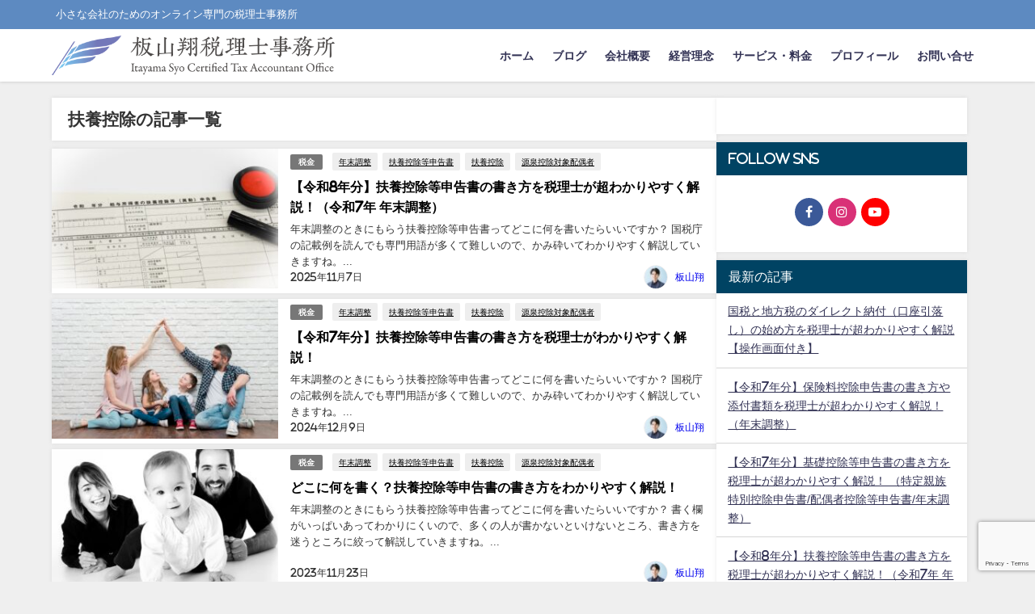

--- FILE ---
content_type: text/html; charset=UTF-8
request_url: https://itayama-syo-zeirishi.jp/tag/%E6%89%B6%E9%A4%8A%E6%8E%A7%E9%99%A4/
body_size: 16393
content:
<!DOCTYPE html>
<html lang="ja">
<head>
<meta charset="utf-8">
<meta http-equiv="X-UA-Compatible" content="IE=edge">
<meta name="viewport" content="width=device-width, initial-scale=1" />
<title>扶養控除 | 板山翔税理士事務所 オフィシャルサイト</title>
<link rel="canonical" href="https://itayama-syo-zeirishi.jp/tag/%e6%89%b6%e9%a4%8a%e6%8e%a7%e9%99%a4/">
<link rel="shortcut icon" href="">
<!--[if IE]>
		<link rel="shortcut icon" href="">
<![endif]-->
<link rel="apple-touch-icon" href="" />
        <style>
            :root {
                        }

                    </style>
		
		<!-- All in One SEO 4.9.3 - aioseo.com -->
	<meta name="robots" content="max-image-preview:large" />
	<link rel="canonical" href="https://itayama-syo-zeirishi.jp/tag/%e6%89%b6%e9%a4%8a%e6%8e%a7%e9%99%a4/" />
	<meta name="generator" content="All in One SEO (AIOSEO) 4.9.3" />
		<script type="application/ld+json" class="aioseo-schema">
			{"@context":"https:\/\/schema.org","@graph":[{"@type":"BreadcrumbList","@id":"https:\/\/itayama-syo-zeirishi.jp\/tag\/%E6%89%B6%E9%A4%8A%E6%8E%A7%E9%99%A4\/#breadcrumblist","itemListElement":[{"@type":"ListItem","@id":"https:\/\/itayama-syo-zeirishi.jp#listItem","position":1,"name":"Home","item":"https:\/\/itayama-syo-zeirishi.jp","nextItem":{"@type":"ListItem","@id":"https:\/\/itayama-syo-zeirishi.jp\/tag\/%e6%89%b6%e9%a4%8a%e6%8e%a7%e9%99%a4\/#listItem","name":"\u6276\u990a\u63a7\u9664"}},{"@type":"ListItem","@id":"https:\/\/itayama-syo-zeirishi.jp\/tag\/%e6%89%b6%e9%a4%8a%e6%8e%a7%e9%99%a4\/#listItem","position":2,"name":"\u6276\u990a\u63a7\u9664","previousItem":{"@type":"ListItem","@id":"https:\/\/itayama-syo-zeirishi.jp#listItem","name":"Home"}}]},{"@type":"CollectionPage","@id":"https:\/\/itayama-syo-zeirishi.jp\/tag\/%E6%89%B6%E9%A4%8A%E6%8E%A7%E9%99%A4\/#collectionpage","url":"https:\/\/itayama-syo-zeirishi.jp\/tag\/%E6%89%B6%E9%A4%8A%E6%8E%A7%E9%99%A4\/","name":"\u6276\u990a\u63a7\u9664 | \u677f\u5c71\u7fd4\u7a0e\u7406\u58eb\u4e8b\u52d9\u6240 \u30aa\u30d5\u30a3\u30b7\u30e3\u30eb\u30b5\u30a4\u30c8","inLanguage":"ja","isPartOf":{"@id":"https:\/\/itayama-syo-zeirishi.jp\/#website"},"breadcrumb":{"@id":"https:\/\/itayama-syo-zeirishi.jp\/tag\/%E6%89%B6%E9%A4%8A%E6%8E%A7%E9%99%A4\/#breadcrumblist"}},{"@type":"Organization","@id":"https:\/\/itayama-syo-zeirishi.jp\/#organization","name":"\u677f\u5c71\u7fd4\u7a0e\u7406\u58eb\u4e8b\u52d9\u6240\u3000\u30aa\u30d5\u30a3\u30b7\u30e3\u30eb\u30b5\u30a4\u30c8","description":"\u5c0f\u3055\u306a\u4f1a\u793e\u306e\u305f\u3081\u306e\u30aa\u30f3\u30e9\u30a4\u30f3\u5c02\u9580\u306e\u7a0e\u7406\u58eb\u4e8b\u52d9\u6240","url":"https:\/\/itayama-syo-zeirishi.jp\/"},{"@type":"WebSite","@id":"https:\/\/itayama-syo-zeirishi.jp\/#website","url":"https:\/\/itayama-syo-zeirishi.jp\/","name":"\u677f\u5c71\u7fd4\u7a0e\u7406\u58eb\u4e8b\u52d9\u6240\u3000\u30aa\u30d5\u30a3\u30b7\u30e3\u30eb\u30b5\u30a4\u30c8","description":"\u5c0f\u3055\u306a\u4f1a\u793e\u306e\u305f\u3081\u306e\u30aa\u30f3\u30e9\u30a4\u30f3\u5c02\u9580\u306e\u7a0e\u7406\u58eb\u4e8b\u52d9\u6240","inLanguage":"ja","publisher":{"@id":"https:\/\/itayama-syo-zeirishi.jp\/#organization"}}]}
		</script>
		<!-- All in One SEO -->


<!-- Google Tag Manager for WordPress by gtm4wp.com -->
<script data-cfasync="false" data-pagespeed-no-defer>
	var gtm4wp_datalayer_name = "dataLayer";
	var dataLayer = dataLayer || [];
</script>
<!-- End Google Tag Manager for WordPress by gtm4wp.com --><link rel='dns-prefetch' href='//cdnjs.cloudflare.com' />
<link rel='dns-prefetch' href='//stats.wp.com' />
<link rel="alternate" type="application/rss+xml" title="板山翔税理士事務所　オフィシャルサイト &raquo; フィード" href="https://itayama-syo-zeirishi.jp/feed/" />
<link rel="alternate" type="application/rss+xml" title="板山翔税理士事務所　オフィシャルサイト &raquo; コメントフィード" href="https://itayama-syo-zeirishi.jp/comments/feed/" />
<link rel="alternate" type="application/rss+xml" title="板山翔税理士事務所　オフィシャルサイト &raquo; 扶養控除 タグのフィード" href="https://itayama-syo-zeirishi.jp/tag/%e6%89%b6%e9%a4%8a%e6%8e%a7%e9%99%a4/feed/" />
<style id='wp-img-auto-sizes-contain-inline-css' type='text/css'>
img:is([sizes=auto i],[sizes^="auto," i]){contain-intrinsic-size:3000px 1500px}
/*# sourceURL=wp-img-auto-sizes-contain-inline-css */
</style>
<link rel='stylesheet'  href='https://itayama-syo-zeirishi.jp/wp-includes/css/dist/block-library/style.min.css?ver=6.9&#038;theme=6.1.21'  media='all'>
<link rel='stylesheet'  href='https://itayama-syo-zeirishi.jp/wp-content/plugins/all-in-one-seo-pack/dist/Lite/assets/css/table-of-contents/global.e90f6d47.css?ver=4.9.3&#038;theme=6.1.21'  media='all'>
<link rel='stylesheet'  href='https://itayama-syo-zeirishi.jp/wp-includes/js/mediaelement/mediaelementplayer-legacy.min.css?ver=4.2.17&#038;theme=6.1.21'  media='all'>
<link rel='stylesheet'  href='https://itayama-syo-zeirishi.jp/wp-includes/js/mediaelement/wp-mediaelement.min.css?ver=6.9&#038;theme=6.1.21'  media='all'>
<style id='jetpack-sharing-buttons-style-inline-css' type='text/css'>
.jetpack-sharing-buttons__services-list{display:flex;flex-direction:row;flex-wrap:wrap;gap:0;list-style-type:none;margin:5px;padding:0}.jetpack-sharing-buttons__services-list.has-small-icon-size{font-size:12px}.jetpack-sharing-buttons__services-list.has-normal-icon-size{font-size:16px}.jetpack-sharing-buttons__services-list.has-large-icon-size{font-size:24px}.jetpack-sharing-buttons__services-list.has-huge-icon-size{font-size:36px}@media print{.jetpack-sharing-buttons__services-list{display:none!important}}.editor-styles-wrapper .wp-block-jetpack-sharing-buttons{gap:0;padding-inline-start:0}ul.jetpack-sharing-buttons__services-list.has-background{padding:1.25em 2.375em}
/*# sourceURL=https://itayama-syo-zeirishi.jp/wp-content/plugins/jetpack/_inc/blocks/sharing-buttons/view.css */
</style>
<style id='global-styles-inline-css' type='text/css'>
:root{--wp--preset--aspect-ratio--square: 1;--wp--preset--aspect-ratio--4-3: 4/3;--wp--preset--aspect-ratio--3-4: 3/4;--wp--preset--aspect-ratio--3-2: 3/2;--wp--preset--aspect-ratio--2-3: 2/3;--wp--preset--aspect-ratio--16-9: 16/9;--wp--preset--aspect-ratio--9-16: 9/16;--wp--preset--color--black: #000000;--wp--preset--color--cyan-bluish-gray: #abb8c3;--wp--preset--color--white: #ffffff;--wp--preset--color--pale-pink: #f78da7;--wp--preset--color--vivid-red: #cf2e2e;--wp--preset--color--luminous-vivid-orange: #ff6900;--wp--preset--color--luminous-vivid-amber: #fcb900;--wp--preset--color--light-green-cyan: #7bdcb5;--wp--preset--color--vivid-green-cyan: #00d084;--wp--preset--color--pale-cyan-blue: #8ed1fc;--wp--preset--color--vivid-cyan-blue: #0693e3;--wp--preset--color--vivid-purple: #9b51e0;--wp--preset--color--light-blue: #70b8f1;--wp--preset--color--light-red: #ff8178;--wp--preset--color--light-green: #2ac113;--wp--preset--color--light-yellow: #ffe822;--wp--preset--color--light-orange: #ffa30d;--wp--preset--color--blue: #00f;--wp--preset--color--red: #f00;--wp--preset--color--purple: #674970;--wp--preset--color--gray: #ccc;--wp--preset--gradient--vivid-cyan-blue-to-vivid-purple: linear-gradient(135deg,rgb(6,147,227) 0%,rgb(155,81,224) 100%);--wp--preset--gradient--light-green-cyan-to-vivid-green-cyan: linear-gradient(135deg,rgb(122,220,180) 0%,rgb(0,208,130) 100%);--wp--preset--gradient--luminous-vivid-amber-to-luminous-vivid-orange: linear-gradient(135deg,rgb(252,185,0) 0%,rgb(255,105,0) 100%);--wp--preset--gradient--luminous-vivid-orange-to-vivid-red: linear-gradient(135deg,rgb(255,105,0) 0%,rgb(207,46,46) 100%);--wp--preset--gradient--very-light-gray-to-cyan-bluish-gray: linear-gradient(135deg,rgb(238,238,238) 0%,rgb(169,184,195) 100%);--wp--preset--gradient--cool-to-warm-spectrum: linear-gradient(135deg,rgb(74,234,220) 0%,rgb(151,120,209) 20%,rgb(207,42,186) 40%,rgb(238,44,130) 60%,rgb(251,105,98) 80%,rgb(254,248,76) 100%);--wp--preset--gradient--blush-light-purple: linear-gradient(135deg,rgb(255,206,236) 0%,rgb(152,150,240) 100%);--wp--preset--gradient--blush-bordeaux: linear-gradient(135deg,rgb(254,205,165) 0%,rgb(254,45,45) 50%,rgb(107,0,62) 100%);--wp--preset--gradient--luminous-dusk: linear-gradient(135deg,rgb(255,203,112) 0%,rgb(199,81,192) 50%,rgb(65,88,208) 100%);--wp--preset--gradient--pale-ocean: linear-gradient(135deg,rgb(255,245,203) 0%,rgb(182,227,212) 50%,rgb(51,167,181) 100%);--wp--preset--gradient--electric-grass: linear-gradient(135deg,rgb(202,248,128) 0%,rgb(113,206,126) 100%);--wp--preset--gradient--midnight: linear-gradient(135deg,rgb(2,3,129) 0%,rgb(40,116,252) 100%);--wp--preset--font-size--small: .8em;--wp--preset--font-size--medium: 1em;--wp--preset--font-size--large: 1.2em;--wp--preset--font-size--x-large: 42px;--wp--preset--font-size--xlarge: 1.5em;--wp--preset--font-size--xxlarge: 2em;--wp--preset--spacing--20: 0.44rem;--wp--preset--spacing--30: 0.67rem;--wp--preset--spacing--40: 1rem;--wp--preset--spacing--50: 1.5rem;--wp--preset--spacing--60: 2.25rem;--wp--preset--spacing--70: 3.38rem;--wp--preset--spacing--80: 5.06rem;--wp--preset--shadow--natural: 6px 6px 9px rgba(0, 0, 0, 0.2);--wp--preset--shadow--deep: 12px 12px 50px rgba(0, 0, 0, 0.4);--wp--preset--shadow--sharp: 6px 6px 0px rgba(0, 0, 0, 0.2);--wp--preset--shadow--outlined: 6px 6px 0px -3px rgb(255, 255, 255), 6px 6px rgb(0, 0, 0);--wp--preset--shadow--crisp: 6px 6px 0px rgb(0, 0, 0);--wp--custom--spacing--small: max(1.25rem, 5vw);--wp--custom--spacing--medium: clamp(2rem, 8vw, calc(4 * var(--wp--style--block-gap)));--wp--custom--spacing--large: clamp(4rem, 10vw, 8rem);--wp--custom--spacing--outer: var(--wp--custom--spacing--small, 1.25rem);--wp--custom--typography--font-size--huge: clamp(2.25rem, 4vw, 2.75rem);--wp--custom--typography--font-size--gigantic: clamp(2.75rem, 6vw, 3.25rem);--wp--custom--typography--font-size--colossal: clamp(3.25rem, 8vw, 6.25rem);--wp--custom--typography--line-height--tiny: 1.15;--wp--custom--typography--line-height--small: 1.2;--wp--custom--typography--line-height--medium: 1.4;--wp--custom--typography--line-height--normal: 1.6;}:root { --wp--style--global--content-size: 769px;--wp--style--global--wide-size: 1240px; }:where(body) { margin: 0; }.wp-site-blocks > .alignleft { float: left; margin-right: 2em; }.wp-site-blocks > .alignright { float: right; margin-left: 2em; }.wp-site-blocks > .aligncenter { justify-content: center; margin-left: auto; margin-right: auto; }:where(.wp-site-blocks) > * { margin-block-start: 1.5em; margin-block-end: 0; }:where(.wp-site-blocks) > :first-child { margin-block-start: 0; }:where(.wp-site-blocks) > :last-child { margin-block-end: 0; }:root { --wp--style--block-gap: 1.5em; }:root :where(.is-layout-flow) > :first-child{margin-block-start: 0;}:root :where(.is-layout-flow) > :last-child{margin-block-end: 0;}:root :where(.is-layout-flow) > *{margin-block-start: 1.5em;margin-block-end: 0;}:root :where(.is-layout-constrained) > :first-child{margin-block-start: 0;}:root :where(.is-layout-constrained) > :last-child{margin-block-end: 0;}:root :where(.is-layout-constrained) > *{margin-block-start: 1.5em;margin-block-end: 0;}:root :where(.is-layout-flex){gap: 1.5em;}:root :where(.is-layout-grid){gap: 1.5em;}.is-layout-flow > .alignleft{float: left;margin-inline-start: 0;margin-inline-end: 2em;}.is-layout-flow > .alignright{float: right;margin-inline-start: 2em;margin-inline-end: 0;}.is-layout-flow > .aligncenter{margin-left: auto !important;margin-right: auto !important;}.is-layout-constrained > .alignleft{float: left;margin-inline-start: 0;margin-inline-end: 2em;}.is-layout-constrained > .alignright{float: right;margin-inline-start: 2em;margin-inline-end: 0;}.is-layout-constrained > .aligncenter{margin-left: auto !important;margin-right: auto !important;}.is-layout-constrained > :where(:not(.alignleft):not(.alignright):not(.alignfull)){max-width: var(--wp--style--global--content-size);margin-left: auto !important;margin-right: auto !important;}.is-layout-constrained > .alignwide{max-width: var(--wp--style--global--wide-size);}body .is-layout-flex{display: flex;}.is-layout-flex{flex-wrap: wrap;align-items: center;}.is-layout-flex > :is(*, div){margin: 0;}body .is-layout-grid{display: grid;}.is-layout-grid > :is(*, div){margin: 0;}body{padding-top: 0px;padding-right: 0px;padding-bottom: 0px;padding-left: 0px;}:root :where(.wp-element-button, .wp-block-button__link){background-color: #32373c;border-width: 0;color: #fff;font-family: inherit;font-size: inherit;font-style: inherit;font-weight: inherit;letter-spacing: inherit;line-height: inherit;padding-top: calc(0.667em + 2px);padding-right: calc(1.333em + 2px);padding-bottom: calc(0.667em + 2px);padding-left: calc(1.333em + 2px);text-decoration: none;text-transform: inherit;}.has-black-color{color: var(--wp--preset--color--black) !important;}.has-cyan-bluish-gray-color{color: var(--wp--preset--color--cyan-bluish-gray) !important;}.has-white-color{color: var(--wp--preset--color--white) !important;}.has-pale-pink-color{color: var(--wp--preset--color--pale-pink) !important;}.has-vivid-red-color{color: var(--wp--preset--color--vivid-red) !important;}.has-luminous-vivid-orange-color{color: var(--wp--preset--color--luminous-vivid-orange) !important;}.has-luminous-vivid-amber-color{color: var(--wp--preset--color--luminous-vivid-amber) !important;}.has-light-green-cyan-color{color: var(--wp--preset--color--light-green-cyan) !important;}.has-vivid-green-cyan-color{color: var(--wp--preset--color--vivid-green-cyan) !important;}.has-pale-cyan-blue-color{color: var(--wp--preset--color--pale-cyan-blue) !important;}.has-vivid-cyan-blue-color{color: var(--wp--preset--color--vivid-cyan-blue) !important;}.has-vivid-purple-color{color: var(--wp--preset--color--vivid-purple) !important;}.has-light-blue-color{color: var(--wp--preset--color--light-blue) !important;}.has-light-red-color{color: var(--wp--preset--color--light-red) !important;}.has-light-green-color{color: var(--wp--preset--color--light-green) !important;}.has-light-yellow-color{color: var(--wp--preset--color--light-yellow) !important;}.has-light-orange-color{color: var(--wp--preset--color--light-orange) !important;}.has-blue-color{color: var(--wp--preset--color--blue) !important;}.has-red-color{color: var(--wp--preset--color--red) !important;}.has-purple-color{color: var(--wp--preset--color--purple) !important;}.has-gray-color{color: var(--wp--preset--color--gray) !important;}.has-black-background-color{background-color: var(--wp--preset--color--black) !important;}.has-cyan-bluish-gray-background-color{background-color: var(--wp--preset--color--cyan-bluish-gray) !important;}.has-white-background-color{background-color: var(--wp--preset--color--white) !important;}.has-pale-pink-background-color{background-color: var(--wp--preset--color--pale-pink) !important;}.has-vivid-red-background-color{background-color: var(--wp--preset--color--vivid-red) !important;}.has-luminous-vivid-orange-background-color{background-color: var(--wp--preset--color--luminous-vivid-orange) !important;}.has-luminous-vivid-amber-background-color{background-color: var(--wp--preset--color--luminous-vivid-amber) !important;}.has-light-green-cyan-background-color{background-color: var(--wp--preset--color--light-green-cyan) !important;}.has-vivid-green-cyan-background-color{background-color: var(--wp--preset--color--vivid-green-cyan) !important;}.has-pale-cyan-blue-background-color{background-color: var(--wp--preset--color--pale-cyan-blue) !important;}.has-vivid-cyan-blue-background-color{background-color: var(--wp--preset--color--vivid-cyan-blue) !important;}.has-vivid-purple-background-color{background-color: var(--wp--preset--color--vivid-purple) !important;}.has-light-blue-background-color{background-color: var(--wp--preset--color--light-blue) !important;}.has-light-red-background-color{background-color: var(--wp--preset--color--light-red) !important;}.has-light-green-background-color{background-color: var(--wp--preset--color--light-green) !important;}.has-light-yellow-background-color{background-color: var(--wp--preset--color--light-yellow) !important;}.has-light-orange-background-color{background-color: var(--wp--preset--color--light-orange) !important;}.has-blue-background-color{background-color: var(--wp--preset--color--blue) !important;}.has-red-background-color{background-color: var(--wp--preset--color--red) !important;}.has-purple-background-color{background-color: var(--wp--preset--color--purple) !important;}.has-gray-background-color{background-color: var(--wp--preset--color--gray) !important;}.has-black-border-color{border-color: var(--wp--preset--color--black) !important;}.has-cyan-bluish-gray-border-color{border-color: var(--wp--preset--color--cyan-bluish-gray) !important;}.has-white-border-color{border-color: var(--wp--preset--color--white) !important;}.has-pale-pink-border-color{border-color: var(--wp--preset--color--pale-pink) !important;}.has-vivid-red-border-color{border-color: var(--wp--preset--color--vivid-red) !important;}.has-luminous-vivid-orange-border-color{border-color: var(--wp--preset--color--luminous-vivid-orange) !important;}.has-luminous-vivid-amber-border-color{border-color: var(--wp--preset--color--luminous-vivid-amber) !important;}.has-light-green-cyan-border-color{border-color: var(--wp--preset--color--light-green-cyan) !important;}.has-vivid-green-cyan-border-color{border-color: var(--wp--preset--color--vivid-green-cyan) !important;}.has-pale-cyan-blue-border-color{border-color: var(--wp--preset--color--pale-cyan-blue) !important;}.has-vivid-cyan-blue-border-color{border-color: var(--wp--preset--color--vivid-cyan-blue) !important;}.has-vivid-purple-border-color{border-color: var(--wp--preset--color--vivid-purple) !important;}.has-light-blue-border-color{border-color: var(--wp--preset--color--light-blue) !important;}.has-light-red-border-color{border-color: var(--wp--preset--color--light-red) !important;}.has-light-green-border-color{border-color: var(--wp--preset--color--light-green) !important;}.has-light-yellow-border-color{border-color: var(--wp--preset--color--light-yellow) !important;}.has-light-orange-border-color{border-color: var(--wp--preset--color--light-orange) !important;}.has-blue-border-color{border-color: var(--wp--preset--color--blue) !important;}.has-red-border-color{border-color: var(--wp--preset--color--red) !important;}.has-purple-border-color{border-color: var(--wp--preset--color--purple) !important;}.has-gray-border-color{border-color: var(--wp--preset--color--gray) !important;}.has-vivid-cyan-blue-to-vivid-purple-gradient-background{background: var(--wp--preset--gradient--vivid-cyan-blue-to-vivid-purple) !important;}.has-light-green-cyan-to-vivid-green-cyan-gradient-background{background: var(--wp--preset--gradient--light-green-cyan-to-vivid-green-cyan) !important;}.has-luminous-vivid-amber-to-luminous-vivid-orange-gradient-background{background: var(--wp--preset--gradient--luminous-vivid-amber-to-luminous-vivid-orange) !important;}.has-luminous-vivid-orange-to-vivid-red-gradient-background{background: var(--wp--preset--gradient--luminous-vivid-orange-to-vivid-red) !important;}.has-very-light-gray-to-cyan-bluish-gray-gradient-background{background: var(--wp--preset--gradient--very-light-gray-to-cyan-bluish-gray) !important;}.has-cool-to-warm-spectrum-gradient-background{background: var(--wp--preset--gradient--cool-to-warm-spectrum) !important;}.has-blush-light-purple-gradient-background{background: var(--wp--preset--gradient--blush-light-purple) !important;}.has-blush-bordeaux-gradient-background{background: var(--wp--preset--gradient--blush-bordeaux) !important;}.has-luminous-dusk-gradient-background{background: var(--wp--preset--gradient--luminous-dusk) !important;}.has-pale-ocean-gradient-background{background: var(--wp--preset--gradient--pale-ocean) !important;}.has-electric-grass-gradient-background{background: var(--wp--preset--gradient--electric-grass) !important;}.has-midnight-gradient-background{background: var(--wp--preset--gradient--midnight) !important;}.has-small-font-size{font-size: var(--wp--preset--font-size--small) !important;}.has-medium-font-size{font-size: var(--wp--preset--font-size--medium) !important;}.has-large-font-size{font-size: var(--wp--preset--font-size--large) !important;}.has-x-large-font-size{font-size: var(--wp--preset--font-size--x-large) !important;}.has-xlarge-font-size{font-size: var(--wp--preset--font-size--xlarge) !important;}.has-xxlarge-font-size{font-size: var(--wp--preset--font-size--xxlarge) !important;}
:root :where(.wp-block-pullquote){font-size: 1.5em;line-height: 1.6;}
:root :where(.wp-block-group-is-layout-flow) > :first-child{margin-block-start: 0;}:root :where(.wp-block-group-is-layout-flow) > :last-child{margin-block-end: 0;}:root :where(.wp-block-group-is-layout-flow) > *{margin-block-start: 0;margin-block-end: 0;}:root :where(.wp-block-group-is-layout-constrained) > :first-child{margin-block-start: 0;}:root :where(.wp-block-group-is-layout-constrained) > :last-child{margin-block-end: 0;}:root :where(.wp-block-group-is-layout-constrained) > *{margin-block-start: 0;margin-block-end: 0;}:root :where(.wp-block-group-is-layout-flex){gap: 0;}:root :where(.wp-block-group-is-layout-grid){gap: 0;}
/*# sourceURL=global-styles-inline-css */
</style>
<link rel='stylesheet'  href='https://itayama-syo-zeirishi.jp/wp-content/plugins/contact-form-7/includes/css/styles.css?ver=6.1.4&#038;theme=6.1.21'  media='all'>
<link rel='stylesheet'  href='https://itayama-syo-zeirishi.jp/wp-content/plugins/table-of-contents-plus/screen.min.css?ver=2411.1&#038;theme=6.1.21'  media='all'>
<link rel='stylesheet'  href='https://itayama-syo-zeirishi.jp/wp-content/plugins/the-post-grid/assets/vendor/font-awesome/css/font-awesome.min.css?ver=7.8.8&#038;theme=6.1.21'  media='all'>
<link rel='stylesheet'  href='https://itayama-syo-zeirishi.jp/wp-content/plugins/the-post-grid/assets/vendor/flaticon/flaticon_the_post_grid.css?ver=7.8.8&#038;theme=6.1.21'  media='all'>
<link rel='stylesheet'  href='https://itayama-syo-zeirishi.jp/wp-content/plugins/the-post-grid-pro/assets/css/thepostgrid.min.css?ver=7.8.4&#038;theme=6.1.21'  media='all'>
<link rel='stylesheet'  href='https://itayama-syo-zeirishi.jp/wp-content/themes/diver/css/style.min.css?ver=6.9&#038;theme=6.1.21'  media='all'>
<link rel='stylesheet'  href='https://itayama-syo-zeirishi.jp/wp-content/themes/diver_child/style.css?theme=6.1.21'  media='all'>
<style id='jetpack_facebook_likebox-inline-css' type='text/css'>
.widget_facebook_likebox {
	overflow: hidden;
}

/*# sourceURL=https://itayama-syo-zeirishi.jp/wp-content/plugins/jetpack/modules/widgets/facebook-likebox/style.css */
</style>
<link rel='stylesheet'  href='https://itayama-syo-zeirishi.jp/wp-content/plugins/elementor/assets/css/frontend.min.css?ver=3.34.4&#038;theme=6.1.21'  media='all'>
<link rel='stylesheet'  href='https://itayama-syo-zeirishi.jp/wp-content/plugins/essential-addons-for-elementor-lite/assets/front-end/css/view/general.min.css?ver=6.5.9&#038;theme=6.1.21'  media='all'>
<script type="text/javascript"src="https://itayama-syo-zeirishi.jp/wp-includes/js/jquery/jquery.min.js?ver=3.7.1&amp;theme=6.1.21" id="jquery-core-js"></script>
<script type="text/javascript"src="https://itayama-syo-zeirishi.jp/wp-includes/js/jquery/jquery-migrate.min.js?ver=3.4.1&amp;theme=6.1.21" id="jquery-migrate-js"></script>
<link rel="https://api.w.org/" href="https://itayama-syo-zeirishi.jp/wp-json/" /><link rel="alternate" title="JSON" type="application/json" href="https://itayama-syo-zeirishi.jp/wp-json/wp/v2/tags/186" /><link rel="EditURI" type="application/rsd+xml" title="RSD" href="https://itayama-syo-zeirishi.jp/xmlrpc.php?rsd" />
<meta name="generator" content="WordPress 6.9" />
        <style>
            :root {
                --tpg-primary-color: #0d6efd;
                --tpg-secondary-color: #0654c4;
                --tpg-primary-light: #c4d0ff
            }

                        body .rt-tpg-container .rt-loading,
            body #bottom-script-loader .rt-ball-clip-rotate {
                color: #0367bf !important;
            }

                    </style>
			<style>img#wpstats{display:none}</style>
		
<!-- Google Tag Manager for WordPress by gtm4wp.com -->
<!-- GTM Container placement set to footer -->
<script data-cfasync="false" data-pagespeed-no-defer>
	var dataLayer_content = {"pagePostType":"post","pagePostType2":"tag-post"};
	dataLayer.push( dataLayer_content );
</script>
<script data-cfasync="false" data-pagespeed-no-defer>
(function(w,d,s,l,i){w[l]=w[l]||[];w[l].push({'gtm.start':
new Date().getTime(),event:'gtm.js'});var f=d.getElementsByTagName(s)[0],
j=d.createElement(s),dl=l!='dataLayer'?'&l='+l:'';j.async=true;j.src=
'//www.googletagmanager.com/gtm.js?id='+i+dl;f.parentNode.insertBefore(j,f);
})(window,document,'script','dataLayer','GTM-546BSD4');
</script>
<!-- End Google Tag Manager for WordPress by gtm4wp.com -->      <!-- Global site tag (gtag.js) - Google Analytics -->
      <script async src="https://www.googletagmanager.com/gtag/js?id=G-FKYD497TEY"></script>
      <script>
        window.dataLayer = window.dataLayer || [];
        function gtag(){dataLayer.push(arguments);}
        gtag('js', new Date());

        gtag('config', "G-FKYD497TEY");
      </script>
      <!-- Global site tag (gtag.js) - Google Analytics -->
<script async src="https://www.googletagmanager.com/gtag/js?id=G-W9CQD72K0H"></script>
<script>
  window.dataLayer = window.dataLayer || [];
  function gtag(){dataLayer.push(arguments);}
  gtag('js', new Date());

  gtag('config', 'G-W9CQD72K0H');
</script><script type="application/ld+json" class="json-ld">[]</script>
<style>body{background-image:url('');}</style> <style> #onlynav ul ul,#nav_fixed #nav ul ul,.header-logo #nav ul ul {visibility:hidden;opacity:0;transition:.2s ease-in-out;transform:translateY(10px);}#onlynav ul ul ul,#nav_fixed #nav ul ul ul,.header-logo #nav ul ul ul {transform:translateX(-20px) translateY(0);}#onlynav ul li:hover > ul,#nav_fixed #nav ul li:hover > ul,.header-logo #nav ul li:hover > ul{visibility:visible;opacity:1;transform:translateY(0);}#onlynav ul ul li:hover > ul,#nav_fixed #nav ul ul li:hover > ul,.header-logo #nav ul ul li:hover > ul{transform:translateX(0) translateY(0);}</style><style>body{background-color:#efefef;color:#333333;}:where(a){color:#333355;}:where(a):hover{color:#6495ED}:where(.content){color:#000;}:where(.content) a{color:#6f97bc;}:where(.content) a:hover{color:#6495ED;}.header-wrap,#header ul.sub-menu, #header ul.children,#scrollnav,.description_sp{background:#ffffff;color:#333333}.header-wrap a,#scrollnav a,div.logo_title{color:#333355;}.header-wrap a:hover,div.logo_title:hover{color:#6495ED}.drawer-nav-btn span{background-color:#333355;}.drawer-nav-btn:before,.drawer-nav-btn:after {border-color:#333355;}#scrollnav ul li a{background:rgba(255,255,255,.8);color:#505050}.header_small_menu{background:#5d8ac1;color:#fff}.header_small_menu a{color:#fff}.header_small_menu a:hover{color:#6495ED}#nav_fixed.fixed, #nav_fixed #nav ul ul{background:#ffffff;color:#333333}#nav_fixed.fixed a,#nav_fixed .logo_title{color:#333355}#nav_fixed.fixed a:hover{color:#6495ED}#nav_fixed .drawer-nav-btn:before,#nav_fixed .drawer-nav-btn:after{border-color:#333355;}#nav_fixed .drawer-nav-btn span{background-color:#333355;}#onlynav{background:#fff;color:#333}#onlynav ul li a{color:#333}#onlynav ul ul.sub-menu{background:#fff}#onlynav div > ul > li > a:before{border-color:#333}#onlynav ul > li:hover > a:hover,#onlynav ul>li:hover>a,#onlynav ul>li:hover li:hover>a,#onlynav ul li:hover ul li ul li:hover > a{background:#5d8ac1;color:#fff}#onlynav ul li ul li ul:before{border-left-color:#fff}#onlynav ul li:last-child ul li ul:before{border-right-color:#fff}#bigfooter{background:#fff;color:#333333}#bigfooter a{color:#333355}#bigfooter a:hover{color:#6495ED}#footer{background:#fff;color:#999}#footer a{color:#333355}#footer a:hover{color:#6495ED}#sidebar .widget{background:#fff;color:#333;}#sidebar .widget a{color:#333355;}#sidebar .widget a:hover{color:#6495ED;}.post-box-contents,#main-wrap #pickup_posts_container img,.hentry, #single-main .post-sub,.navigation,.single_thumbnail,.in_loop,#breadcrumb,.pickup-cat-list,.maintop-widget, .mainbottom-widget,#share_plz,.sticky-post-box,.catpage_content_wrap,.cat-post-main{background:#fff;}.post-box{border-color:#eee;}.drawer_content_title,.searchbox_content_title{background:#eee;color:#333;}.drawer-nav,#header_search{background:#fff}.drawer-nav,.drawer-nav a,#header_search,#header_search a{color:#000}#footer_sticky_menu{background:rgba(255,255,255,.8)}.footermenu_col{background:rgba(255,255,255,.8);color:#333;}a.page-numbers{background:#afafaf;color:#fff;}.pagination .current{background:#607d8b;color:#fff;}</style><style>@media screen and (min-width:1201px){#main-wrap,.header-wrap .header-logo,.header_small_content,.bigfooter_wrap,.footer_content,.container_top_widget,.container_bottom_widget{width:90%;}}@media screen and (max-width:1200px){ #main-wrap,.header-wrap .header-logo, .header_small_content, .bigfooter_wrap,.footer_content, .container_top_widget, .container_bottom_widget{width:96%;}}@media screen and (max-width:768px){#main-wrap,.header-wrap .header-logo,.header_small_content,.bigfooter_wrap,.footer_content,.container_top_widget,.container_bottom_widget{width:100%;}}@media screen and (min-width:960px){#sidebar {width:310px;}}</style><style type="text/css" id="diver-custom-heading-css">.content h2:where(:not([class])),:where(.is-editor-blocks) :where(.content) h2:not(.sc_heading){color:#fff;background-color:#5d8ac1;border-radius:5px;}.content h3:where(:not([class])),:where(.is-editor-blocks) :where(.content) h3:not(.sc_heading){color:#000000;background-color:#5d8ac1;border-top:2px solid #5d8ac1;border-bottom:2px solid #5d8ac1;background:transparent;padding-left:0px;padding-right:0px;}.content h4:where(:not([class])),:where(.is-editor-blocks) :where(.content) h4:not(.sc_heading){color:#000000;background-color:#5d8ac1;background:transparent;display:flex;align-items:center;padding:0px;}.content h4:where(:not([class])):before,:where(.is-editor-blocks) :where(.content) h4:not(.sc_heading):before{content:"";width:.6em;height:.6em;margin-right:.6em;background-color:#5d8ac1;transform:rotate(45deg);}.content h5:where(:not([class])),:where(.is-editor-blocks) :where(.content) h5:not(.sc_heading){color:#000000;}</style><meta name="generator" content="Elementor 3.34.4; features: additional_custom_breakpoints; settings: css_print_method-external, google_font-enabled, font_display-auto">
			<style>
				.e-con.e-parent:nth-of-type(n+4):not(.e-lazyloaded):not(.e-no-lazyload),
				.e-con.e-parent:nth-of-type(n+4):not(.e-lazyloaded):not(.e-no-lazyload) * {
					background-image: none !important;
				}
				@media screen and (max-height: 1024px) {
					.e-con.e-parent:nth-of-type(n+3):not(.e-lazyloaded):not(.e-no-lazyload),
					.e-con.e-parent:nth-of-type(n+3):not(.e-lazyloaded):not(.e-no-lazyload) * {
						background-image: none !important;
					}
				}
				@media screen and (max-height: 640px) {
					.e-con.e-parent:nth-of-type(n+2):not(.e-lazyloaded):not(.e-no-lazyload),
					.e-con.e-parent:nth-of-type(n+2):not(.e-lazyloaded):not(.e-no-lazyload) * {
						background-image: none !important;
					}
				}
			</style>
			
<script src="https://www.youtube.com/iframe_api"></script>

</head>
<body itemscope="itemscope" itemtype="http://schema.org/WebPage" class="archive tag tag-186 wp-embed-responsive wp-theme-diver wp-child-theme-diver_child rttpg rttpg-7.8.8 radius-frontend rttpg-body-wrap rttpg-flaticon is-editor-blocks l-sidebar-right elementor-default elementor-kit-398">

<div id="container">
<!-- header -->
	<!-- lpページでは表示しない -->
	<div id="header" class="clearfix">
					<header class="header-wrap" role="banner" itemscope="itemscope" itemtype="http://schema.org/WPHeader">
			<div class="header_small_menu clearfix">
		<div class="header_small_content">
			<div id="description">小さな会社のためのオンライン専門の税理士事務所</div>
			<nav class="header_small_menu_right" role="navigation" itemscope="itemscope" itemtype="http://scheme.org/SiteNavigationElement">
							</nav>
		</div>
	</div>

			<div class="header-logo clearfix">
				<!-- 	<button type="button" class="drawer-toggle drawer-hamburger">
	  <span class="sr-only">toggle navigation</span>
	  <span class="drawer-hamburger-icon"></span>
	</button> -->

	<div class="drawer-nav-btn-wrap"><span class="drawer-nav-btn"><span></span></span></div>



				<!-- /Navigation -->

								<div id="logo">
										<a href="https://itayama-syo-zeirishi.jp/">
						
															<img src="http://itayama-syo-zeirishi.jp/wp-content/uploads/2020/11/logo.png" alt="板山翔税理士事務所　オフィシャルサイト" width="550" height="77">
							
											</a>
				</div>
									<nav id="nav" role="navigation" itemscope="itemscope" itemtype="http://scheme.org/SiteNavigationElement">
						<div class="menu-%e3%83%a1%e3%82%a4%e3%83%b3%e3%83%a1%e3%83%8b%e3%83%a5%e3%83%bc-container"><ul id="mainnavul" class="menu"><li id="menu-item-495" class="menu-item menu-item-type-custom menu-item-object-custom menu-item-home menu-item-495"><a href="http://itayama-syo-zeirishi.jp">ホーム</a></li>
<li id="menu-item-343" class="menu-item menu-item-type-taxonomy menu-item-object-category menu-item-343"><a href="https://itayama-syo-zeirishi.jp/category/blog/">ブログ</a></li>
<li id="menu-item-118" class="menu-item menu-item-type-post_type menu-item-object-page menu-item-118"><a href="https://itayama-syo-zeirishi.jp/company/">会社概要</a></li>
<li id="menu-item-780" class="menu-item menu-item-type-post_type menu-item-object-page menu-item-780"><a href="https://itayama-syo-zeirishi.jp/management-philosophy/">経営理念</a></li>
<li id="menu-item-801" class="menu-item menu-item-type-post_type menu-item-object-page menu-item-801"><a href="https://itayama-syo-zeirishi.jp/price/">サービス・料金</a></li>
<li id="menu-item-97" class="menu-item menu-item-type-post_type menu-item-object-page menu-item-97"><a href="https://itayama-syo-zeirishi.jp/profile/">プロフィール</a></li>
<li id="menu-item-98" class="menu-item menu-item-type-post_type menu-item-object-page menu-item-98"><a href="https://itayama-syo-zeirishi.jp/contact/">お問い合せ</a></li>
</ul></div>					</nav>
							</div>
		</header>
		<nav id="scrollnav" role="navigation" itemscope="itemscope" itemtype="http://scheme.org/SiteNavigationElement">
					</nav>
		
		<div id="nav_fixed">
		<div class="header-logo clearfix">
			<!-- Navigation -->
			<!-- 	<button type="button" class="drawer-toggle drawer-hamburger">
	  <span class="sr-only">toggle navigation</span>
	  <span class="drawer-hamburger-icon"></span>
	</button> -->

	<div class="drawer-nav-btn-wrap"><span class="drawer-nav-btn"><span></span></span></div>



			<!-- /Navigation -->
			<div class="logo clearfix">
				<a href="https://itayama-syo-zeirishi.jp/">
					
													<img src="http://itayama-syo-zeirishi.jp/wp-content/uploads/2020/11/logo.png" alt="板山翔税理士事務所　オフィシャルサイト" width="550" height="77">
													
									</a>
			</div>
					<nav id="nav" role="navigation" itemscope="itemscope" itemtype="http://scheme.org/SiteNavigationElement">
				<div class="menu-%e3%83%a1%e3%82%a4%e3%83%b3%e3%83%a1%e3%83%8b%e3%83%a5%e3%83%bc-container"><ul id="fixnavul" class="menu"><li class="menu-item menu-item-type-custom menu-item-object-custom menu-item-home menu-item-495"><a href="http://itayama-syo-zeirishi.jp">ホーム</a></li>
<li class="menu-item menu-item-type-taxonomy menu-item-object-category menu-item-343"><a href="https://itayama-syo-zeirishi.jp/category/blog/">ブログ</a></li>
<li class="menu-item menu-item-type-post_type menu-item-object-page menu-item-118"><a href="https://itayama-syo-zeirishi.jp/company/">会社概要</a></li>
<li class="menu-item menu-item-type-post_type menu-item-object-page menu-item-780"><a href="https://itayama-syo-zeirishi.jp/management-philosophy/">経営理念</a></li>
<li class="menu-item menu-item-type-post_type menu-item-object-page menu-item-801"><a href="https://itayama-syo-zeirishi.jp/price/">サービス・料金</a></li>
<li class="menu-item menu-item-type-post_type menu-item-object-page menu-item-97"><a href="https://itayama-syo-zeirishi.jp/profile/">プロフィール</a></li>
<li class="menu-item menu-item-type-post_type menu-item-object-page menu-item-98"><a href="https://itayama-syo-zeirishi.jp/contact/">お問い合せ</a></li>
</ul></div>			</nav>
				</div>
	</div>
							</div>
	<div class="d_sp">
		</div>
	
	<div id="main-wrap">
	<div class="l-main-container">
		<main id="main" style="margin-right:-330px;padding-right:330px;" role="main">
							<div class="wrap-post-title">扶養控除の記事一覧</div>
<section class="wrap-post-box">
					<article class="post-box post-1" role="article">
				<div class="post-box-contents clearfix" data-href="https://itayama-syo-zeirishi.jp/r8-tax-deduction-for-dependents/">
				<figure class="post_thumbnail post-box-thumbnail">
												<div class="post_thumbnail_wrap post-box-thumbnail__wrap">
								<img loading="lazy" src="[data-uri]" width="300" height="225" alt="【令和8年分】扶養控除等申告書の書き方を税理士が超わかりやすく解説！（令和7年 年末調整）" loading="lazy" data-src="https://itayama-syo-zeirishi.jp/wp-content/uploads/2025/11/4160552_s-300x225.jpg" class="lazyload">
														</div>
										</figure>
					<section class="post-meta-all">
											<div class="post-cat" style="background:"><a href="https://itayama-syo-zeirishi.jp/category/blog/%e7%a8%8e%e9%87%91/" rel="category tag">税金</a></div>
												<div class="post-tag"><a href="https://itayama-syo-zeirishi.jp/tag/%e5%b9%b4%e6%9c%ab%e8%aa%bf%e6%95%b4/" rel="tag">年末調整</a><a href="https://itayama-syo-zeirishi.jp/tag/%e6%89%b6%e9%a4%8a%e6%8e%a7%e9%99%a4%e7%ad%89%e7%94%b3%e5%91%8a%e6%9b%b8/" rel="tag">扶養控除等申告書</a><a href="https://itayama-syo-zeirishi.jp/tag/%e6%89%b6%e9%a4%8a%e6%8e%a7%e9%99%a4/" rel="tag">扶養控除</a><a href="https://itayama-syo-zeirishi.jp/tag/%e6%ba%90%e6%b3%89%e6%8e%a7%e9%99%a4%e5%af%be%e8%b1%a1%e9%85%8d%e5%81%b6%e8%80%85/" rel="tag">源泉控除対象配偶者</a></div>						<div class="post-title">
								<a href="https://itayama-syo-zeirishi.jp/r8-tax-deduction-for-dependents/" title="【令和8年分】扶養控除等申告書の書き方を税理士が超わかりやすく解説！（令和7年 年末調整）" rel="bookmark">【令和8年分】扶養控除等申告書の書き方を税理士が超わかりやすく解説！（令和7年 年末調整）</a>
						</div>
													<time class="post-date" datetime="2025-11-07">
							2025年11月7日	
							</time>
												<div class="post-substr">
															年末調整のときにもらう扶養控除等申告書ってどこに何を書いたらいいですか？ 国税庁の記載例を読んでも専門用語が多くて難しいので、かみ砕いてわかりやすく解説していきますね。...													</div>
													<ul class="post-author">
								<li class="post-author-thum"><img alt='アバター画像' src='https://itayama-syo-zeirishi.jp/wp-content/uploads/2023/10/cropped-板山翔様02正方形-30x30.jpg' srcset='https://itayama-syo-zeirishi.jp/wp-content/uploads/2023/10/cropped-板山翔様02正方形-60x60.jpg 2x' class='avatar avatar-30 photo' height='30' width='30' decoding='async'/></li>
								<li class="post-author-name"><a href="https://itayama-syo-zeirishi.jp/author/si-office/">板山翔</a></li>
							</ul>
											</section>
				</div>
			</article>
												<article class="post-box post-2" role="article">
				<div class="post-box-contents clearfix" data-href="https://itayama-syo-zeirishi.jp/r7-tax-deduction-for-dependents/">
				<figure class="post_thumbnail post-box-thumbnail">
												<div class="post_thumbnail_wrap post-box-thumbnail__wrap">
								<img loading="lazy" src="[data-uri]" width="300" height="200" alt="【令和7年分】扶養控除等申告書の書き方を税理士がわかりやすく解説！" loading="lazy" data-src="https://itayama-syo-zeirishi.jp/wp-content/uploads/2024/12/home-5574909_1280-300x200.jpg" class="lazyload">
														</div>
										</figure>
					<section class="post-meta-all">
											<div class="post-cat" style="background:"><a href="https://itayama-syo-zeirishi.jp/category/blog/%e7%a8%8e%e9%87%91/" rel="category tag">税金</a></div>
												<div class="post-tag"><a href="https://itayama-syo-zeirishi.jp/tag/%e5%b9%b4%e6%9c%ab%e8%aa%bf%e6%95%b4/" rel="tag">年末調整</a><a href="https://itayama-syo-zeirishi.jp/tag/%e6%89%b6%e9%a4%8a%e6%8e%a7%e9%99%a4%e7%ad%89%e7%94%b3%e5%91%8a%e6%9b%b8/" rel="tag">扶養控除等申告書</a><a href="https://itayama-syo-zeirishi.jp/tag/%e6%89%b6%e9%a4%8a%e6%8e%a7%e9%99%a4/" rel="tag">扶養控除</a><a href="https://itayama-syo-zeirishi.jp/tag/%e6%ba%90%e6%b3%89%e6%8e%a7%e9%99%a4%e5%af%be%e8%b1%a1%e9%85%8d%e5%81%b6%e8%80%85/" rel="tag">源泉控除対象配偶者</a></div>						<div class="post-title">
								<a href="https://itayama-syo-zeirishi.jp/r7-tax-deduction-for-dependents/" title="【令和7年分】扶養控除等申告書の書き方を税理士がわかりやすく解説！" rel="bookmark">【令和7年分】扶養控除等申告書の書き方を税理士がわかりやすく解説！</a>
						</div>
													<time class="post-date" datetime="2024-12-09">
							2024年12月9日	
							</time>
												<div class="post-substr">
															年末調整のときにもらう扶養控除等申告書ってどこに何を書いたらいいですか？ 国税庁の記載例を読んでも専門用語が多くて難しいので、かみ砕いてわかりやすく解説していきますね。...													</div>
													<ul class="post-author">
								<li class="post-author-thum"><img alt='アバター画像' src='https://itayama-syo-zeirishi.jp/wp-content/uploads/2023/10/cropped-板山翔様02正方形-30x30.jpg' srcset='https://itayama-syo-zeirishi.jp/wp-content/uploads/2023/10/cropped-板山翔様02正方形-60x60.jpg 2x' class='avatar avatar-30 photo' height='30' width='30' decoding='async'/></li>
								<li class="post-author-name"><a href="https://itayama-syo-zeirishi.jp/author/si-office/">板山翔</a></li>
							</ul>
											</section>
				</div>
			</article>
												<article class="post-box post-3" role="article">
				<div class="post-box-contents clearfix" data-href="https://itayama-syo-zeirishi.jp/tax-deduction-for-dependents/">
				<figure class="post_thumbnail post-box-thumbnail">
												<div class="post_thumbnail_wrap post-box-thumbnail__wrap">
								<img loading="lazy" src="[data-uri]" width="300" height="240" alt="どこに何を書く？扶養控除等申告書の書き方をわかりやすく解説！" loading="lazy" data-src="https://itayama-syo-zeirishi.jp/wp-content/uploads/2023/11/family-1237701_640-300x240.jpg" class="lazyload">
														</div>
										</figure>
					<section class="post-meta-all">
											<div class="post-cat" style="background:"><a href="https://itayama-syo-zeirishi.jp/category/blog/%e7%a8%8e%e9%87%91/" rel="category tag">税金</a></div>
												<div class="post-tag"><a href="https://itayama-syo-zeirishi.jp/tag/%e5%b9%b4%e6%9c%ab%e8%aa%bf%e6%95%b4/" rel="tag">年末調整</a><a href="https://itayama-syo-zeirishi.jp/tag/%e6%89%b6%e9%a4%8a%e6%8e%a7%e9%99%a4%e7%ad%89%e7%94%b3%e5%91%8a%e6%9b%b8/" rel="tag">扶養控除等申告書</a><a href="https://itayama-syo-zeirishi.jp/tag/%e6%89%b6%e9%a4%8a%e6%8e%a7%e9%99%a4/" rel="tag">扶養控除</a><a href="https://itayama-syo-zeirishi.jp/tag/%e6%ba%90%e6%b3%89%e6%8e%a7%e9%99%a4%e5%af%be%e8%b1%a1%e9%85%8d%e5%81%b6%e8%80%85/" rel="tag">源泉控除対象配偶者</a></div>						<div class="post-title">
								<a href="https://itayama-syo-zeirishi.jp/tax-deduction-for-dependents/" title="どこに何を書く？扶養控除等申告書の書き方をわかりやすく解説！" rel="bookmark">どこに何を書く？扶養控除等申告書の書き方をわかりやすく解説！</a>
						</div>
													<time class="post-date" datetime="2023-11-23">
							2023年11月23日	
							</time>
												<div class="post-substr">
															年末調整のときにもらう扶養控除等申告書ってどこに何を書いたらいいですか？ 書く欄がいっぱいあってわかりにくいので、多くの人が書かないといけないところ、書き方を迷うところに絞って解説していきますね。...													</div>
													<ul class="post-author">
								<li class="post-author-thum"><img alt='アバター画像' src='https://itayama-syo-zeirishi.jp/wp-content/uploads/2023/10/cropped-板山翔様02正方形-30x30.jpg' srcset='https://itayama-syo-zeirishi.jp/wp-content/uploads/2023/10/cropped-板山翔様02正方形-60x60.jpg 2x' class='avatar avatar-30 photo' height='30' width='30' decoding='async'/></li>
								<li class="post-author-name"><a href="https://itayama-syo-zeirishi.jp/author/si-office/">板山翔</a></li>
							</ul>
											</section>
				</div>
			</article>
									</section>
	<style>
	.post-box-contents .post-meta-all {padding-bottom: 30px;}
	</style>

<!-- pager -->
<!-- /pager	 -->		</main>
			<!-- sidebar -->
	<div id="sidebar" role="complementary">
		<div class="sidebar_content">
						<div id="facebook-likebox-2" class="widget widget_facebook_likebox">		<div id="fb-root"></div>
		<div class="fb-page" data-href="https://www.facebook.com/%E6%9D%BF%E5%B1%B1%E7%BF%94%E7%A8%8E%E7%90%86%E5%A3%AB%E4%BA%8B%E5%8B%99%E6%89%80-103920011306374" data-width="340"  data-height="432" data-hide-cover="false" data-show-facepile="true" data-tabs="false" data-hide-cta="false" data-small-header="false">
		<div class="fb-xfbml-parse-ignore"><blockquote cite="https://www.facebook.com/%E6%9D%BF%E5%B1%B1%E7%BF%94%E7%A8%8E%E7%90%86%E5%A3%AB%E4%BA%8B%E5%8B%99%E6%89%80-103920011306374"><a href="https://www.facebook.com/%E6%9D%BF%E5%B1%B1%E7%BF%94%E7%A8%8E%E7%90%86%E5%A3%AB%E4%BA%8B%E5%8B%99%E6%89%80-103920011306374"></a></blockquote></div>
		</div>
		</div>        <div id="diver_widget_profile-2" class="widget widget_diver_widget_profile">            <div class="widgettitle">Follow SNS</div>            <div class="diver_widget_profile clearfix">
                            <div class="img_meta">
                    <div class="name"></div>
                    <ul class="profile_sns">

                    <li><a class="facebook" href="https://www.facebook.com/%E6%9D%BF%E5%B1%B1%E7%BF%94%E7%A8%8E%E7%90%86%E5%A3%AB%E4%BA%8B%E5%8B%99%E6%89%80-103920011306374"><i class="fa fa-facebook"></i></a></li><li><a class="instagram" href="https://www.instagram.com/itayama_syo_zeirishijimusyo/"><i class="fa fa-instagram" aria-hidden="true"></i></a></li><li><a class="youtube" href="https://www.youtube.com/@syo-itayama"><i class="fa fa-youtube-play" aria-hidden="true"></i></a></li>

                    </ul>
                  </div>
              <div class="meta">
                              </div>
                          </div>
        </div>        
		<div id="recent-posts-2" class="widget widget_recent_entries">
		<div class="widgettitle">最新の記事</div>
		<ul>
											<li>
					<a href="https://itayama-syo-zeirishi.jp/direct-tax-payment/">国税と地方税のダイレクト納付（口座引落し）の始め方を税理士が超わかりやすく解説【操作画面付き】</a>
									</li>
											<li>
					<a href="https://itayama-syo-zeirishi.jp/r7-insurance-deduction/">【令和7年分】保険料控除申告書の書き方や添付書類を税理士が超わかりやすく解説！（年末調整）</a>
									</li>
											<li>
					<a href="https://itayama-syo-zeirishi.jp/r7-basic-deduction/">【令和7年分】基礎控除等申告書の書き方を税理士が超わかりやすく解説！ （特定親族特別控除申告書/配偶者控除等申告書/年末調整）</a>
									</li>
											<li>
					<a href="https://itayama-syo-zeirishi.jp/r8-tax-deduction-for-dependents/">【令和8年分】扶養控除等申告書の書き方を税理士が超わかりやすく解説！（令和7年 年末調整）</a>
									</li>
											<li>
					<a href="https://itayama-syo-zeirishi.jp/virtual-office/">“住所非公開”で安心起業！法人登記もできる最安バーチャルオフィス5社を徹底比較！</a>
									</li>
					</ul>

		</div>						<div id="fix_sidebar">
																			</div>
		</div>
	</div>
	<!-- /sidebar -->
	</div>
</div>
				</div>
		<!-- /container -->
		
			<!-- Big footer -->
						<!-- /Big footer -->

			<!-- footer -->
			<footer id="footer">
				<div class="footer_content clearfix">
					<nav class="footer_navi" role="navigation">
						<ul id="menu-%e3%83%95%e3%83%83%e3%82%bf%e3%83%bc%e3%83%a1%e3%83%8b%e3%83%a5%e3%83%bc" class="menu"><li id="menu-item-494" class="menu-item menu-item-type-custom menu-item-object-custom menu-item-home menu-item-494"><a href="http://itayama-syo-zeirishi.jp">ホーム</a></li>
<li id="menu-item-117" class="menu-item menu-item-type-post_type menu-item-object-page menu-item-117"><a href="https://itayama-syo-zeirishi.jp/company/">会社概要</a></li>
<li id="menu-item-87" class="menu-item menu-item-type-post_type menu-item-object-page menu-item-87"><a href="https://itayama-syo-zeirishi.jp/privacy/">プライバシーポリシー</a></li>
<li id="menu-item-86" class="menu-item menu-item-type-post_type menu-item-object-page menu-item-86"><a href="https://itayama-syo-zeirishi.jp/contact/">お問い合せ</a></li>
<li id="menu-item-88" class="menu-item menu-item-type-post_type menu-item-object-page menu-item-88"><a href="https://itayama-syo-zeirishi.jp/profile/">プロフィール</a></li>
</ul>					</nav>
					<div id="copyright">板山翔税理士事務所　オフィシャルサイト All Rights Reserved.</div>
				</div>
			</footer>
			<!-- /footer -->
						<!-- フッターmenu -->
						<!-- フッターCTA -->
					

		<div class="drawer-overlay"></div>
		<div class="drawer-nav"><div id="nav_menu-2" class="widget widget_nav_menu"><div class="drawer_content_title">メニュー</div><div class="menu-%e3%83%a1%e3%82%a4%e3%83%b3%e3%83%a1%e3%83%8b%e3%83%a5%e3%83%bc-container"><ul id="menu-%e3%83%a1%e3%82%a4%e3%83%b3%e3%83%a1%e3%83%8b%e3%83%a5%e3%83%bc-2" class="menu"><li class="menu-item menu-item-type-custom menu-item-object-custom menu-item-home menu-item-495"><a href="http://itayama-syo-zeirishi.jp">ホーム</a></li>
<li class="menu-item menu-item-type-taxonomy menu-item-object-category menu-item-343"><a href="https://itayama-syo-zeirishi.jp/category/blog/">ブログ</a></li>
<li class="menu-item menu-item-type-post_type menu-item-object-page menu-item-118"><a href="https://itayama-syo-zeirishi.jp/company/">会社概要</a></li>
<li class="menu-item menu-item-type-post_type menu-item-object-page menu-item-780"><a href="https://itayama-syo-zeirishi.jp/management-philosophy/">経営理念</a></li>
<li class="menu-item menu-item-type-post_type menu-item-object-page menu-item-801"><a href="https://itayama-syo-zeirishi.jp/price/">サービス・料金</a></li>
<li class="menu-item menu-item-type-post_type menu-item-object-page menu-item-97"><a href="https://itayama-syo-zeirishi.jp/profile/">プロフィール</a></li>
<li class="menu-item menu-item-type-post_type menu-item-object-page menu-item-98"><a href="https://itayama-syo-zeirishi.jp/contact/">お問い合せ</a></li>
</ul></div></div></div>

				<div id="header_search" class="lity-hide">
					</div>
		
		<script type="speculationrules">
{"prefetch":[{"source":"document","where":{"and":[{"href_matches":"/*"},{"not":{"href_matches":["/wp-*.php","/wp-admin/*","/wp-content/uploads/*","/wp-content/*","/wp-content/plugins/*","/wp-content/themes/diver_child/*","/wp-content/themes/diver/*","/*\\?(.+)"]}},{"not":{"selector_matches":"a[rel~=\"nofollow\"]"}},{"not":{"selector_matches":".no-prefetch, .no-prefetch a"}}]},"eagerness":"conservative"}]}
</script>

<!-- GTM Container placement set to footer -->
<!-- Google Tag Manager (noscript) -->
				<noscript><iframe src="https://www.googletagmanager.com/ns.html?id=GTM-546BSD4" height="0" width="0" style="display:none;visibility:hidden" aria-hidden="true"></iframe></noscript>
<!-- End Google Tag Manager (noscript) --><style>@media screen and (max-width:599px){.grid_post-box{width:50% !important;}}</style><style>.appeal_box,#share_plz,.hentry, #single-main .post-sub,#breadcrumb,#sidebar .widget,.navigation,.wrap-post-title,.pickup-cat-wrap,.maintop-widget, .mainbottom-widget,.post-box-contents,#main-wrap .pickup_post_list,.sticky-post-box,.p-entry__tw-follow,.p-entry__push,.catpage_content_wrap,#cta,h1.page_title{-webkit-box-shadow:0 0 5px #ddd;-moz-box-shadow:0 0 5px #ddd;box-shadow:0 0 5px #ddd;-webkit-box-shadow:0 0 0 5px rgba(150,150,150,.2);-moz-box-shadow:0 0 5px rgba(150,150,150,.2);box-shadow:0 0 5px rgba(150,150,150,.2);}</style><style>.newlabel {display:inline-block;position:absolute;margin:0;text-align:center;font-size:13px;color:#fff;font-size:13px;background:#f66;top:0;}.newlabel span{color:#fff;background:#f66;}.widget_post_list .newlabel:before{border-left-color:#f66;}.pickup-cat-img .newlabel::before {content:"";top:0;left:0;border-bottom:40px solid transparent;border-left:40px solid #f66;position:absolute;}.pickup-cat-img .newlabel span{font-size:11px;display:block;top:6px;transform:rotate(-45deg);left:0px;position:absolute;z-index:101;background:none;}@media screen and (max-width:768px){.newlabel span{font-size:.6em;}}</style><style>.post-box-contents .newlable{top:0px;}.post-box-contents .newlabel::before {content:"";top:0;left:0;border-bottom:4em solid transparent;border-left:4em solid #f66;position:absolute;}.post-box-contents .newlabel span{white-space:nowrap;display:block;top:8px;transform:rotate(-45deg);left:2px;position:absolute;z-index:101;background:none;}@media screen and (max-width:768px){.post-box-contents .newlabel::before{border-bottom:3em solid transparent;border-left:3em solid #f66;}.post-box-contents .newlabel span{top:7px;left:1px;}}</style><style>@media screen and (min-width:560px){.grid_post-box:hover .grid_post_thumbnail img,.post-box:hover .post_thumbnail img{-webkit-transform:scale(1.2);transform:scale(1.2);}}</style><style>#page-top a{background:rgba(0,0,0,0.6);color:#fff;}</style><style>.wpp-list li:nth-child(1):after,.diver_popular_posts li.widget_post_list:nth-child(1):after {background:rgb(255, 230, 88);}.wpp-list li:nth-child(2):after,.diver_popular_posts li.widget_post_list:nth-child(2):after {background:#ccc;}.wpp-list li:nth-child(3):after,.diver_popular_posts li.widget_post_list:nth-child(3):after {background:rgba(255, 121, 37, 0.8);}.wpp-list li:after{content:counter(wpp-ranking, decimal);counter-increment:wpp-ranking;}.diver_popular_posts li.widget_post_list:after {content:counter(dpp-ranking, decimal);counter-increment:dpp-ranking;}.wpp-list li:after,.diver_popular_posts li.widget_post_list:after {line-height:1;position:absolute;padding:3px 6px;left:4px;top:4px;background:#313131;color:#fff;font-size:1em;border-radius:50%;font-weight:bold;z-index:}</style><style>.wrap-post-title,.wrap-post-title a{color:#333;text-decoration:none;}</style> <style>.wrap-post-title,.widget .wrap-post-title{background:#fff;}</style><style>.widget.widget_block .wp-block-group h2:first-child,.widget.widget_block .wp-block-group h3:first-child,.widgettitle{color:#fff;}</style> <style>.widget.widget_block .wp-block-group h2:first-child,.widget.widget_block .wp-block-group h3:first-child,.widgettitle{background:#004363;}</style><style>.content{font-size:17px;line-height:1.8em;}:where(.content) p:where(:not([style]):not(:empty)),:where(.content) div:where(:not([class]):not([style]):not(:empty)) {margin:0 0 1em;}:where(.content) p:where(:not([class]):not([style]):empty),:where(.content) div:where(:not([class]):not([style]):empty){padding-bottom:1em;margin:0;}:where(.content) ul,:where(.content) ol,:where(.content) table,:where(.content) dl{margin-bottom:1em;}.single_thumbnail img{max-height:500px;}@media screen and (max-width:768px){.content{font-size:16px}}</style><style>.diver_firstview_simple.stripe.length{background-image:linear-gradient(-90deg,transparent 25%,#fff 25%, #fff 50%,transparent 50%, transparent 75%,#fff 75%, #fff);background-size:80px 50px;}.diver_firstview_simple.stripe.slant{background-image:linear-gradient(-45deg,transparent 25%,#fff 25%, #fff 50%,transparent 50%, transparent 75%,#fff 75%, #fff);background-size:50px 50px;}.diver_firstview_simple.stripe.vertical{background-image:linear-gradient(0deg,transparent 25%,#fff 25%, #fff 50%,transparent 50%, transparent 75%,#fff 75%, #fff);background-size:50px 80px;}.diver_firstview_simple.dot {background-image:radial-gradient(#fff 20%, transparent 0), radial-gradient(#fff 20%, transparent 0);background-position:0 0, 10px 10px;background-size:20px 20px;}.diver_firstview_simple.tile.length,.diver_firstview_simple.tile.vertical{background-image:linear-gradient(45deg, #fff 25%, transparent 25%, transparent 75%, #fff 75%, #fff), linear-gradient(45deg, #fff 25%, transparent 25%, transparent 75%, #fff 75%, #fff);background-position:5px 5px ,40px 40px;background-size:70px 70px;}.diver_firstview_simple.tile.slant{background-image:linear-gradient(45deg, #fff 25%, transparent 25%, transparent 75%, #fff 75%, #fff), linear-gradient(-45deg, #fff 25%, transparent 25%, transparent 75%, #fff 75%, #fff);background-size:50px 50px; background-position:25px;}.diver_firstview_simple.grad.length{background:linear-gradient(#fff,#759ab2);}.diver_firstview_simple.grad.vertical{background:linear-gradient(-90deg,#fff,#759ab2);}.diver_firstview_simple.grad.slant{background:linear-gradient(-45deg, #fff,#759ab2);}.single_thumbnail:before {content:'';background:inherit;-webkit-filter:grayscale(100%) blur(5px) brightness(.9);-moz-filter:grayscale(100%) blur(5px) brightness(.9);-o-filter:grayscale(100%) blur(5px) brightness(.9);-ms-filter:grayscale(100%) blur(5px) brightness(.9);filter:grayscale(100%) blur(5px) brightness(.9);position:absolute;top:-5px;left:-5px;right:-5px;bottom:-5px;z-index:-1;}.cstmreba {width:98%;height:auto;margin:36px 0;}.booklink-box, .kaerebalink-box, .tomarebalink-box {width:100%;background-color:#fff;overflow:hidden;box-sizing:border-box;padding:12px 8px;margin:1em 0;-webkit-box-shadow:0 0px 5px rgba(0, 0, 0, 0.1);-moz-box-shadow:0 0px 5px rgba(0, 0, 0, 0.1);box-shadow:0 0px 5px rgba(0, 0, 0, 0.1);}.booklink-image,.kaerebalink-image,.tomarebalink-image {width:150px;float:left;margin:0 14px 0 0;text-align:center;}.booklink-image a,.kaerebalink-image a,.tomarebalink-image a {width:100%;display:block;}.booklink-image a img, .kaerebalink-image a img, .tomarebalink-image a img {margin:0 ;padding:0;text-align:center;}.booklink-info, .kaerebalink-info, .tomarebalink-info {overflow:hidden;line-height:170%;color:#333;}.booklink-info a,.kaerebalink-info a,.tomarebalink-info a {text-decoration:none;}.booklink-name>a,.kaerebalink-name>a,.tomarebalink-name>a {border-bottom:1px dotted ;color:#0044cc;font-size:16px;}.booklink-name>a:hover,.kaerebalink-name>a:hover,.tomarebalink-name>a:hover {color:#722031;}.booklink-powered-date,.kaerebalink-powered-date,.tomarebalink-powered-date {font-size:10px;line-height:150%;}.booklink-powered-date a,.kaerebalink-powered-date a,.tomarebalink-powered-date a {border-bottom:1px dotted ;color:#0044cc;}.booklink-detail, .kaerebalink-detail, .tomarebalink-address {font-size:12px;}.kaerebalink-link1 img, .booklink-link2 img, .tomarebalink-link1 img {display:none;}.booklink-link2>div, .kaerebalink-link1>div, .tomarebalink-link1>div {float:left;width:32.33333%;margin:0.5% 0;margin-right:1%;}.booklink-link2 a, .kaerebalink-link1 a,.tomarebalink-link1 a {width:100%;display:inline-block;text-align:center;font-size:.9em;line-height:2em;padding:3% 1%;margin:1px 0;border-radius:2px;color:#fff !important;box-shadow:0 2px 0 #ccc;background:#ccc;position:relative;transition:0s;font-weight:bold;}.booklink-link2 a:hover,.kaerebalink-link1 a:hover,.tomarebalink-link1 a:hover {top:2px;box-shadow:none;}.tomarebalink-link1 .shoplinkrakuten a { background:#76ae25;}.tomarebalink-link1 .shoplinkjalan a { background:#ff7a15;}.tomarebalink-link1 .shoplinkjtb a { background:#c81528;}.tomarebalink-link1 .shoplinkknt a { background:#0b499d;}.tomarebalink-link1 .shoplinkikyu a { background:#bf9500;}.tomarebalink-link1 .shoplinkrurubu a { background:#000066;}.tomarebalink-link1 .shoplinkyahoo a { background:#ff0033;}.kaerebalink-link1 .shoplinkyahoo a {background:#ff0033;}.kaerebalink-link1 .shoplinkbellemaison a { background:#84be24 ;}.kaerebalink-link1 .shoplinkcecile a { background:#8d124b;}.kaerebalink-link1 .shoplinkkakakucom a {background:#314995;}.booklink-link2 .shoplinkkindle a { background:#007dcd;}.booklink-link2 .shoplinkrakukobo a{ background:#d50000;}.booklink-link2.shoplinkbk1 a { background:#0085cd;}.booklink-link2 .shoplinkehon a { background:#2a2c6d;}.booklink-link2 .shoplinkkino a { background:#003e92;}.booklink-link2 .shoplinktoshokan a { background:#333333;}.kaerebalink-link1 .shoplinkamazon a, .booklink-link2 .shoplinkamazon a { background:#FF9901;}.kaerebalink-link1 .shoplinkrakuten a , .booklink-link2 .shoplinkrakuten a { background:#c20004;}.kaerebalink-link1 .shoplinkseven a, .booklink-link2 .shoplinkseven a { background:#225496;}.booklink-footer {clear:both;}@media screen and (max-width:480px){.booklink-image,.kaerebalink-image,.tomarebalink-image {width:100%;float:none !important;}.booklink-link2>div, .kaerebalink-link1>div, .tomarebalink-link1>div {width:49%;margin:0.5%;}.booklink-info,.kaerebalink-info,.tomarebalink-info {text-align:center;padding-bottom:1px;}}</style><style>.nav_in_btn li.nav_in_btn_list_1 a{background:#ffffff;color:#333355;}.nav_in_btn li.nav_in_btn_list_2 a{background:#ffffff;color:#333355;}.nav_in_btn li.nav_in_btn_list_3 a{background:#ffffff;color:#333355;}.nav_in_btn li.nav_in_btn_list_4 a{background:#ffffff;color:#333355;}.nav_in_btn ul li {border-left:solid 1px #d4d4d4;}.nav_in_btn ul li:last-child {border-right:solid 1px #d4d4d4;}.nav_in_btn ul li i{font-size:40px;}.d_sp .nav_in_btn ul li{width:100%;}</style>			<script>
				const lazyloadRunObserver = () => {
					const lazyloadBackgrounds = document.querySelectorAll( `.e-con.e-parent:not(.e-lazyloaded)` );
					const lazyloadBackgroundObserver = new IntersectionObserver( ( entries ) => {
						entries.forEach( ( entry ) => {
							if ( entry.isIntersecting ) {
								let lazyloadBackground = entry.target;
								if( lazyloadBackground ) {
									lazyloadBackground.classList.add( 'e-lazyloaded' );
								}
								lazyloadBackgroundObserver.unobserve( entry.target );
							}
						});
					}, { rootMargin: '200px 0px 200px 0px' } );
					lazyloadBackgrounds.forEach( ( lazyloadBackground ) => {
						lazyloadBackgroundObserver.observe( lazyloadBackground );
					} );
				};
				const events = [
					'DOMContentLoaded',
					'elementor/lazyload/observe',
				];
				events.forEach( ( event ) => {
					document.addEventListener( event, lazyloadRunObserver );
				} );
			</script>
			            <script>
                jQuery(document).ready(function () {

                    jQuery(".rttpg-toc-main-wrapper").each(function () {
                        jQuery(this).css({'opacity': 1})
                        jQuery(this).parent().css({'display': 'block'})
                    })

                    jQuery('body').on("click", ".tpg-toc-collapseable-btn", function () {
                        jQuery(this).toggleClass("collapsed");
                        jQuery(this).closest(".tpg-table-of-contents-wrapper").find(".rttpg-toc-inner").slideToggle(300);
                    });

                    jQuery(".tpg-table-of-contents-wrapper a").on('click', function (event) {
                        var hash = this.hash;
                        if (hash !== "") {
                            event.preventDefault();
                            jQuery(".tpg-table-of-contents-wrapper a").removeClass('rttpg-toc-active');
                            jQuery(this).closest('li').addClass('rttpg-toc-active');
                            jQuery('html, body').animate({
                                scrollTop: (jQuery(hash).offset().top - 150)
                            }, 500, function () {
                                jQuery(hash).addClass('rttpg-toc-active');
                                setTimeout(function () {
                                    jQuery(hash).removeClass('rttpg-toc-active');
                                }, 800)
                            });
                        }
                    });


                })
            </script>
			<link rel='stylesheet'  href='https://maxcdn.bootstrapcdn.com/font-awesome/4.7.0/css/font-awesome.min.css'  media='all'>
<link rel='stylesheet'  href='https://cdnjs.cloudflare.com/ajax/libs/lity/2.3.1/lity.min.css'  media='all'>
<script type="text/javascript"src="https://itayama-syo-zeirishi.jp/wp-includes/js/dist/hooks.min.js?ver=dd5603f07f9220ed27f1&amp;theme=6.1.21" id="wp-hooks-js"></script>
<script type="text/javascript"src="https://itayama-syo-zeirishi.jp/wp-includes/js/dist/i18n.min.js?ver=c26c3dc7bed366793375&amp;theme=6.1.21" id="wp-i18n-js"></script>
<script type="text/javascript" id="wp-i18n-js-after">
/* <![CDATA[ */
wp.i18n.setLocaleData( { 'text direction\u0004ltr': [ 'ltr' ] } );
//# sourceURL=wp-i18n-js-after
/* ]]> */
</script>
<script type="text/javascript"src="https://itayama-syo-zeirishi.jp/wp-content/plugins/contact-form-7/includes/swv/js/index.js?ver=6.1.4&amp;theme=6.1.21" id="swv-js"></script>
<script type="text/javascript" id="contact-form-7-js-translations">
/* <![CDATA[ */
( function( domain, translations ) {
	var localeData = translations.locale_data[ domain ] || translations.locale_data.messages;
	localeData[""].domain = domain;
	wp.i18n.setLocaleData( localeData, domain );
} )( "contact-form-7", {"translation-revision-date":"2025-11-30 08:12:23+0000","generator":"GlotPress\/4.0.3","domain":"messages","locale_data":{"messages":{"":{"domain":"messages","plural-forms":"nplurals=1; plural=0;","lang":"ja_JP"},"This contact form is placed in the wrong place.":["\u3053\u306e\u30b3\u30f3\u30bf\u30af\u30c8\u30d5\u30a9\u30fc\u30e0\u306f\u9593\u9055\u3063\u305f\u4f4d\u7f6e\u306b\u7f6e\u304b\u308c\u3066\u3044\u307e\u3059\u3002"],"Error:":["\u30a8\u30e9\u30fc:"]}},"comment":{"reference":"includes\/js\/index.js"}} );
//# sourceURL=contact-form-7-js-translations
/* ]]> */
</script>
<script type="text/javascript" id="contact-form-7-js-before">
/* <![CDATA[ */
var wpcf7 = {
    "api": {
        "root": "https:\/\/itayama-syo-zeirishi.jp\/wp-json\/",
        "namespace": "contact-form-7\/v1"
    }
};
//# sourceURL=contact-form-7-js-before
/* ]]> */
</script>
<script type="text/javascript"src="https://itayama-syo-zeirishi.jp/wp-content/plugins/contact-form-7/includes/js/index.js?ver=6.1.4&amp;theme=6.1.21" id="contact-form-7-js"></script>
<script type="text/javascript" id="toc-front-js-extra">
/* <![CDATA[ */
var tocplus = {"smooth_scroll":"1","visibility_show":"show","visibility_hide":"hide","width":"Auto"};
//# sourceURL=toc-front-js-extra
/* ]]> */
</script>
<script type="text/javascript"src="https://itayama-syo-zeirishi.jp/wp-content/plugins/table-of-contents-plus/front.min.js?ver=2411.1&amp;theme=6.1.21" id="toc-front-js"></script>
<script type="text/javascript"src="//cdnjs.cloudflare.com/ajax/libs/lazysizes/4.1.5/plugins/unveilhooks/ls.unveilhooks.min.js?ver=6.9" id="unveilhooks-js"></script>
<script type="text/javascript"src="//cdnjs.cloudflare.com/ajax/libs/lazysizes/4.1.5/lazysizes.min.js?ver=6.9" id="lazysize-js"></script>
<script type="text/javascript"src="https://cdnjs.cloudflare.com/ajax/libs/slick-carousel/1.9.0/slick.min.js?ver=6.9" id="slick-js"></script>
<script type="text/javascript"src="https://cdnjs.cloudflare.com/ajax/libs/gsap/2.1.2/TweenMax.min.js?ver=6.9" id="tweenmax-js"></script>
<script type="text/javascript"src="https://cdnjs.cloudflare.com/ajax/libs/lity/2.3.1/lity.min.js?ver=6.9" id="lity-js"></script>
<script type="text/javascript"src="https://itayama-syo-zeirishi.jp/wp-content/themes/diver/js/diver.min.js?ver=6.9&amp;theme=6.1.21" id="diver-main-js-js"></script>
<script type="text/javascript" id="jetpack-facebook-embed-js-extra">
/* <![CDATA[ */
var jpfbembed = {"appid":"249643311490","locale":"en_US"};
//# sourceURL=jetpack-facebook-embed-js-extra
/* ]]> */
</script>
<script type="text/javascript"src="https://itayama-syo-zeirishi.jp/wp-content/plugins/jetpack/_inc/build/facebook-embed.min.js?ver=15.4&amp;theme=6.1.21" id="jetpack-facebook-embed-js"></script>
<script type="text/javascript"src="https://www.google.com/recaptcha/api.js?render=6Le_9-EZAAAAAPKiOz2uQLe2Tc7syCXg_JmF-BUI&amp;ver=3.0" id="google-recaptcha-js"></script>
<script type="text/javascript"src="https://itayama-syo-zeirishi.jp/wp-includes/js/dist/vendor/wp-polyfill.min.js?ver=3.15.0&amp;theme=6.1.21" id="wp-polyfill-js"></script>
<script type="text/javascript" id="wpcf7-recaptcha-js-before">
/* <![CDATA[ */
var wpcf7_recaptcha = {
    "sitekey": "6Le_9-EZAAAAAPKiOz2uQLe2Tc7syCXg_JmF-BUI",
    "actions": {
        "homepage": "homepage",
        "contactform": "contactform"
    }
};
//# sourceURL=wpcf7-recaptcha-js-before
/* ]]> */
</script>
<script type="text/javascript"src="https://itayama-syo-zeirishi.jp/wp-content/plugins/contact-form-7/modules/recaptcha/index.js?ver=6.1.4&amp;theme=6.1.21" id="wpcf7-recaptcha-js"></script>
<script type="text/javascript" id="eael-general-js-extra">
/* <![CDATA[ */
var localize = {"ajaxurl":"https://itayama-syo-zeirishi.jp/wp-admin/admin-ajax.php","nonce":"6fbe9c618d","i18n":{"added":"Added ","compare":"Compare","loading":"Loading..."},"eael_translate_text":{"required_text":"is a required field","invalid_text":"Invalid","billing_text":"Billing","shipping_text":"Shipping","fg_mfp_counter_text":"of"},"page_permalink":"https://itayama-syo-zeirishi.jp/r8-tax-deduction-for-dependents/","cart_redirectition":"","cart_page_url":"","el_breakpoints":{"mobile":{"label":"\u30e2\u30d0\u30a4\u30eb\u7e26\u5411\u304d","value":767,"default_value":767,"direction":"max","is_enabled":true},"mobile_extra":{"label":"\u30e2\u30d0\u30a4\u30eb\u6a2a\u5411\u304d","value":880,"default_value":880,"direction":"max","is_enabled":false},"tablet":{"label":"\u30bf\u30d6\u30ec\u30c3\u30c8\u7e26\u30ec\u30a4\u30a2\u30a6\u30c8","value":1024,"default_value":1024,"direction":"max","is_enabled":true},"tablet_extra":{"label":"\u30bf\u30d6\u30ec\u30c3\u30c8\u6a2a\u30ec\u30a4\u30a2\u30a6\u30c8","value":1200,"default_value":1200,"direction":"max","is_enabled":false},"laptop":{"label":"\u30ce\u30fc\u30c8\u30d1\u30bd\u30b3\u30f3","value":1366,"default_value":1366,"direction":"max","is_enabled":false},"widescreen":{"label":"\u30ef\u30a4\u30c9\u30b9\u30af\u30ea\u30fc\u30f3","value":2400,"default_value":2400,"direction":"min","is_enabled":false}}};
//# sourceURL=eael-general-js-extra
/* ]]> */
</script>
<script type="text/javascript"src="https://itayama-syo-zeirishi.jp/wp-content/plugins/essential-addons-for-elementor-lite/assets/front-end/js/view/general.min.js?ver=6.5.9&amp;theme=6.1.21" id="eael-general-js"></script>
<script type="text/javascript" id="jetpack-stats-js-before">
/* <![CDATA[ */
_stq = window._stq || [];
_stq.push([ "view", {"v":"ext","blog":"185272302","post":"0","tz":"9","srv":"itayama-syo-zeirishi.jp","arch_tag":"%E6%89%B6%E9%A4%8A%E6%8E%A7%E9%99%A4","arch_results":"3","j":"1:15.4"} ]);
_stq.push([ "clickTrackerInit", "185272302", "0" ]);
//# sourceURL=jetpack-stats-js-before
/* ]]> */
</script>
<script type="text/javascript"src="https://stats.wp.com/e-202605.js" id="jetpack-stats-js" defer="defer" data-wp-strategy="defer"></script>
		<script>!function(d,i){if(!d.getElementById(i)){var j=d.createElement("script");j.id=i;j.src="https://widgets.getpocket.com/v1/j/btn.js?v=1";var w=d.getElementById(i);d.body.appendChild(j);}}(document,"pocket-btn-js");</script>
		<meta name="google-site-verification" content="fwB42DNmgJo0DLAVDsIuy1O2ufQCGYCTdApQ5dRW7pA" />	</body>
</html>

--- FILE ---
content_type: text/html; charset=utf-8
request_url: https://www.google.com/recaptcha/api2/anchor?ar=1&k=6Le_9-EZAAAAAPKiOz2uQLe2Tc7syCXg_JmF-BUI&co=aHR0cHM6Ly9pdGF5YW1hLXN5by16ZWlyaXNoaS5qcDo0NDM.&hl=en&v=N67nZn4AqZkNcbeMu4prBgzg&size=invisible&anchor-ms=20000&execute-ms=30000&cb=72qduifuoa1w
body_size: 48553
content:
<!DOCTYPE HTML><html dir="ltr" lang="en"><head><meta http-equiv="Content-Type" content="text/html; charset=UTF-8">
<meta http-equiv="X-UA-Compatible" content="IE=edge">
<title>reCAPTCHA</title>
<style type="text/css">
/* cyrillic-ext */
@font-face {
  font-family: 'Roboto';
  font-style: normal;
  font-weight: 400;
  font-stretch: 100%;
  src: url(//fonts.gstatic.com/s/roboto/v48/KFO7CnqEu92Fr1ME7kSn66aGLdTylUAMa3GUBHMdazTgWw.woff2) format('woff2');
  unicode-range: U+0460-052F, U+1C80-1C8A, U+20B4, U+2DE0-2DFF, U+A640-A69F, U+FE2E-FE2F;
}
/* cyrillic */
@font-face {
  font-family: 'Roboto';
  font-style: normal;
  font-weight: 400;
  font-stretch: 100%;
  src: url(//fonts.gstatic.com/s/roboto/v48/KFO7CnqEu92Fr1ME7kSn66aGLdTylUAMa3iUBHMdazTgWw.woff2) format('woff2');
  unicode-range: U+0301, U+0400-045F, U+0490-0491, U+04B0-04B1, U+2116;
}
/* greek-ext */
@font-face {
  font-family: 'Roboto';
  font-style: normal;
  font-weight: 400;
  font-stretch: 100%;
  src: url(//fonts.gstatic.com/s/roboto/v48/KFO7CnqEu92Fr1ME7kSn66aGLdTylUAMa3CUBHMdazTgWw.woff2) format('woff2');
  unicode-range: U+1F00-1FFF;
}
/* greek */
@font-face {
  font-family: 'Roboto';
  font-style: normal;
  font-weight: 400;
  font-stretch: 100%;
  src: url(//fonts.gstatic.com/s/roboto/v48/KFO7CnqEu92Fr1ME7kSn66aGLdTylUAMa3-UBHMdazTgWw.woff2) format('woff2');
  unicode-range: U+0370-0377, U+037A-037F, U+0384-038A, U+038C, U+038E-03A1, U+03A3-03FF;
}
/* math */
@font-face {
  font-family: 'Roboto';
  font-style: normal;
  font-weight: 400;
  font-stretch: 100%;
  src: url(//fonts.gstatic.com/s/roboto/v48/KFO7CnqEu92Fr1ME7kSn66aGLdTylUAMawCUBHMdazTgWw.woff2) format('woff2');
  unicode-range: U+0302-0303, U+0305, U+0307-0308, U+0310, U+0312, U+0315, U+031A, U+0326-0327, U+032C, U+032F-0330, U+0332-0333, U+0338, U+033A, U+0346, U+034D, U+0391-03A1, U+03A3-03A9, U+03B1-03C9, U+03D1, U+03D5-03D6, U+03F0-03F1, U+03F4-03F5, U+2016-2017, U+2034-2038, U+203C, U+2040, U+2043, U+2047, U+2050, U+2057, U+205F, U+2070-2071, U+2074-208E, U+2090-209C, U+20D0-20DC, U+20E1, U+20E5-20EF, U+2100-2112, U+2114-2115, U+2117-2121, U+2123-214F, U+2190, U+2192, U+2194-21AE, U+21B0-21E5, U+21F1-21F2, U+21F4-2211, U+2213-2214, U+2216-22FF, U+2308-230B, U+2310, U+2319, U+231C-2321, U+2336-237A, U+237C, U+2395, U+239B-23B7, U+23D0, U+23DC-23E1, U+2474-2475, U+25AF, U+25B3, U+25B7, U+25BD, U+25C1, U+25CA, U+25CC, U+25FB, U+266D-266F, U+27C0-27FF, U+2900-2AFF, U+2B0E-2B11, U+2B30-2B4C, U+2BFE, U+3030, U+FF5B, U+FF5D, U+1D400-1D7FF, U+1EE00-1EEFF;
}
/* symbols */
@font-face {
  font-family: 'Roboto';
  font-style: normal;
  font-weight: 400;
  font-stretch: 100%;
  src: url(//fonts.gstatic.com/s/roboto/v48/KFO7CnqEu92Fr1ME7kSn66aGLdTylUAMaxKUBHMdazTgWw.woff2) format('woff2');
  unicode-range: U+0001-000C, U+000E-001F, U+007F-009F, U+20DD-20E0, U+20E2-20E4, U+2150-218F, U+2190, U+2192, U+2194-2199, U+21AF, U+21E6-21F0, U+21F3, U+2218-2219, U+2299, U+22C4-22C6, U+2300-243F, U+2440-244A, U+2460-24FF, U+25A0-27BF, U+2800-28FF, U+2921-2922, U+2981, U+29BF, U+29EB, U+2B00-2BFF, U+4DC0-4DFF, U+FFF9-FFFB, U+10140-1018E, U+10190-1019C, U+101A0, U+101D0-101FD, U+102E0-102FB, U+10E60-10E7E, U+1D2C0-1D2D3, U+1D2E0-1D37F, U+1F000-1F0FF, U+1F100-1F1AD, U+1F1E6-1F1FF, U+1F30D-1F30F, U+1F315, U+1F31C, U+1F31E, U+1F320-1F32C, U+1F336, U+1F378, U+1F37D, U+1F382, U+1F393-1F39F, U+1F3A7-1F3A8, U+1F3AC-1F3AF, U+1F3C2, U+1F3C4-1F3C6, U+1F3CA-1F3CE, U+1F3D4-1F3E0, U+1F3ED, U+1F3F1-1F3F3, U+1F3F5-1F3F7, U+1F408, U+1F415, U+1F41F, U+1F426, U+1F43F, U+1F441-1F442, U+1F444, U+1F446-1F449, U+1F44C-1F44E, U+1F453, U+1F46A, U+1F47D, U+1F4A3, U+1F4B0, U+1F4B3, U+1F4B9, U+1F4BB, U+1F4BF, U+1F4C8-1F4CB, U+1F4D6, U+1F4DA, U+1F4DF, U+1F4E3-1F4E6, U+1F4EA-1F4ED, U+1F4F7, U+1F4F9-1F4FB, U+1F4FD-1F4FE, U+1F503, U+1F507-1F50B, U+1F50D, U+1F512-1F513, U+1F53E-1F54A, U+1F54F-1F5FA, U+1F610, U+1F650-1F67F, U+1F687, U+1F68D, U+1F691, U+1F694, U+1F698, U+1F6AD, U+1F6B2, U+1F6B9-1F6BA, U+1F6BC, U+1F6C6-1F6CF, U+1F6D3-1F6D7, U+1F6E0-1F6EA, U+1F6F0-1F6F3, U+1F6F7-1F6FC, U+1F700-1F7FF, U+1F800-1F80B, U+1F810-1F847, U+1F850-1F859, U+1F860-1F887, U+1F890-1F8AD, U+1F8B0-1F8BB, U+1F8C0-1F8C1, U+1F900-1F90B, U+1F93B, U+1F946, U+1F984, U+1F996, U+1F9E9, U+1FA00-1FA6F, U+1FA70-1FA7C, U+1FA80-1FA89, U+1FA8F-1FAC6, U+1FACE-1FADC, U+1FADF-1FAE9, U+1FAF0-1FAF8, U+1FB00-1FBFF;
}
/* vietnamese */
@font-face {
  font-family: 'Roboto';
  font-style: normal;
  font-weight: 400;
  font-stretch: 100%;
  src: url(//fonts.gstatic.com/s/roboto/v48/KFO7CnqEu92Fr1ME7kSn66aGLdTylUAMa3OUBHMdazTgWw.woff2) format('woff2');
  unicode-range: U+0102-0103, U+0110-0111, U+0128-0129, U+0168-0169, U+01A0-01A1, U+01AF-01B0, U+0300-0301, U+0303-0304, U+0308-0309, U+0323, U+0329, U+1EA0-1EF9, U+20AB;
}
/* latin-ext */
@font-face {
  font-family: 'Roboto';
  font-style: normal;
  font-weight: 400;
  font-stretch: 100%;
  src: url(//fonts.gstatic.com/s/roboto/v48/KFO7CnqEu92Fr1ME7kSn66aGLdTylUAMa3KUBHMdazTgWw.woff2) format('woff2');
  unicode-range: U+0100-02BA, U+02BD-02C5, U+02C7-02CC, U+02CE-02D7, U+02DD-02FF, U+0304, U+0308, U+0329, U+1D00-1DBF, U+1E00-1E9F, U+1EF2-1EFF, U+2020, U+20A0-20AB, U+20AD-20C0, U+2113, U+2C60-2C7F, U+A720-A7FF;
}
/* latin */
@font-face {
  font-family: 'Roboto';
  font-style: normal;
  font-weight: 400;
  font-stretch: 100%;
  src: url(//fonts.gstatic.com/s/roboto/v48/KFO7CnqEu92Fr1ME7kSn66aGLdTylUAMa3yUBHMdazQ.woff2) format('woff2');
  unicode-range: U+0000-00FF, U+0131, U+0152-0153, U+02BB-02BC, U+02C6, U+02DA, U+02DC, U+0304, U+0308, U+0329, U+2000-206F, U+20AC, U+2122, U+2191, U+2193, U+2212, U+2215, U+FEFF, U+FFFD;
}
/* cyrillic-ext */
@font-face {
  font-family: 'Roboto';
  font-style: normal;
  font-weight: 500;
  font-stretch: 100%;
  src: url(//fonts.gstatic.com/s/roboto/v48/KFO7CnqEu92Fr1ME7kSn66aGLdTylUAMa3GUBHMdazTgWw.woff2) format('woff2');
  unicode-range: U+0460-052F, U+1C80-1C8A, U+20B4, U+2DE0-2DFF, U+A640-A69F, U+FE2E-FE2F;
}
/* cyrillic */
@font-face {
  font-family: 'Roboto';
  font-style: normal;
  font-weight: 500;
  font-stretch: 100%;
  src: url(//fonts.gstatic.com/s/roboto/v48/KFO7CnqEu92Fr1ME7kSn66aGLdTylUAMa3iUBHMdazTgWw.woff2) format('woff2');
  unicode-range: U+0301, U+0400-045F, U+0490-0491, U+04B0-04B1, U+2116;
}
/* greek-ext */
@font-face {
  font-family: 'Roboto';
  font-style: normal;
  font-weight: 500;
  font-stretch: 100%;
  src: url(//fonts.gstatic.com/s/roboto/v48/KFO7CnqEu92Fr1ME7kSn66aGLdTylUAMa3CUBHMdazTgWw.woff2) format('woff2');
  unicode-range: U+1F00-1FFF;
}
/* greek */
@font-face {
  font-family: 'Roboto';
  font-style: normal;
  font-weight: 500;
  font-stretch: 100%;
  src: url(//fonts.gstatic.com/s/roboto/v48/KFO7CnqEu92Fr1ME7kSn66aGLdTylUAMa3-UBHMdazTgWw.woff2) format('woff2');
  unicode-range: U+0370-0377, U+037A-037F, U+0384-038A, U+038C, U+038E-03A1, U+03A3-03FF;
}
/* math */
@font-face {
  font-family: 'Roboto';
  font-style: normal;
  font-weight: 500;
  font-stretch: 100%;
  src: url(//fonts.gstatic.com/s/roboto/v48/KFO7CnqEu92Fr1ME7kSn66aGLdTylUAMawCUBHMdazTgWw.woff2) format('woff2');
  unicode-range: U+0302-0303, U+0305, U+0307-0308, U+0310, U+0312, U+0315, U+031A, U+0326-0327, U+032C, U+032F-0330, U+0332-0333, U+0338, U+033A, U+0346, U+034D, U+0391-03A1, U+03A3-03A9, U+03B1-03C9, U+03D1, U+03D5-03D6, U+03F0-03F1, U+03F4-03F5, U+2016-2017, U+2034-2038, U+203C, U+2040, U+2043, U+2047, U+2050, U+2057, U+205F, U+2070-2071, U+2074-208E, U+2090-209C, U+20D0-20DC, U+20E1, U+20E5-20EF, U+2100-2112, U+2114-2115, U+2117-2121, U+2123-214F, U+2190, U+2192, U+2194-21AE, U+21B0-21E5, U+21F1-21F2, U+21F4-2211, U+2213-2214, U+2216-22FF, U+2308-230B, U+2310, U+2319, U+231C-2321, U+2336-237A, U+237C, U+2395, U+239B-23B7, U+23D0, U+23DC-23E1, U+2474-2475, U+25AF, U+25B3, U+25B7, U+25BD, U+25C1, U+25CA, U+25CC, U+25FB, U+266D-266F, U+27C0-27FF, U+2900-2AFF, U+2B0E-2B11, U+2B30-2B4C, U+2BFE, U+3030, U+FF5B, U+FF5D, U+1D400-1D7FF, U+1EE00-1EEFF;
}
/* symbols */
@font-face {
  font-family: 'Roboto';
  font-style: normal;
  font-weight: 500;
  font-stretch: 100%;
  src: url(//fonts.gstatic.com/s/roboto/v48/KFO7CnqEu92Fr1ME7kSn66aGLdTylUAMaxKUBHMdazTgWw.woff2) format('woff2');
  unicode-range: U+0001-000C, U+000E-001F, U+007F-009F, U+20DD-20E0, U+20E2-20E4, U+2150-218F, U+2190, U+2192, U+2194-2199, U+21AF, U+21E6-21F0, U+21F3, U+2218-2219, U+2299, U+22C4-22C6, U+2300-243F, U+2440-244A, U+2460-24FF, U+25A0-27BF, U+2800-28FF, U+2921-2922, U+2981, U+29BF, U+29EB, U+2B00-2BFF, U+4DC0-4DFF, U+FFF9-FFFB, U+10140-1018E, U+10190-1019C, U+101A0, U+101D0-101FD, U+102E0-102FB, U+10E60-10E7E, U+1D2C0-1D2D3, U+1D2E0-1D37F, U+1F000-1F0FF, U+1F100-1F1AD, U+1F1E6-1F1FF, U+1F30D-1F30F, U+1F315, U+1F31C, U+1F31E, U+1F320-1F32C, U+1F336, U+1F378, U+1F37D, U+1F382, U+1F393-1F39F, U+1F3A7-1F3A8, U+1F3AC-1F3AF, U+1F3C2, U+1F3C4-1F3C6, U+1F3CA-1F3CE, U+1F3D4-1F3E0, U+1F3ED, U+1F3F1-1F3F3, U+1F3F5-1F3F7, U+1F408, U+1F415, U+1F41F, U+1F426, U+1F43F, U+1F441-1F442, U+1F444, U+1F446-1F449, U+1F44C-1F44E, U+1F453, U+1F46A, U+1F47D, U+1F4A3, U+1F4B0, U+1F4B3, U+1F4B9, U+1F4BB, U+1F4BF, U+1F4C8-1F4CB, U+1F4D6, U+1F4DA, U+1F4DF, U+1F4E3-1F4E6, U+1F4EA-1F4ED, U+1F4F7, U+1F4F9-1F4FB, U+1F4FD-1F4FE, U+1F503, U+1F507-1F50B, U+1F50D, U+1F512-1F513, U+1F53E-1F54A, U+1F54F-1F5FA, U+1F610, U+1F650-1F67F, U+1F687, U+1F68D, U+1F691, U+1F694, U+1F698, U+1F6AD, U+1F6B2, U+1F6B9-1F6BA, U+1F6BC, U+1F6C6-1F6CF, U+1F6D3-1F6D7, U+1F6E0-1F6EA, U+1F6F0-1F6F3, U+1F6F7-1F6FC, U+1F700-1F7FF, U+1F800-1F80B, U+1F810-1F847, U+1F850-1F859, U+1F860-1F887, U+1F890-1F8AD, U+1F8B0-1F8BB, U+1F8C0-1F8C1, U+1F900-1F90B, U+1F93B, U+1F946, U+1F984, U+1F996, U+1F9E9, U+1FA00-1FA6F, U+1FA70-1FA7C, U+1FA80-1FA89, U+1FA8F-1FAC6, U+1FACE-1FADC, U+1FADF-1FAE9, U+1FAF0-1FAF8, U+1FB00-1FBFF;
}
/* vietnamese */
@font-face {
  font-family: 'Roboto';
  font-style: normal;
  font-weight: 500;
  font-stretch: 100%;
  src: url(//fonts.gstatic.com/s/roboto/v48/KFO7CnqEu92Fr1ME7kSn66aGLdTylUAMa3OUBHMdazTgWw.woff2) format('woff2');
  unicode-range: U+0102-0103, U+0110-0111, U+0128-0129, U+0168-0169, U+01A0-01A1, U+01AF-01B0, U+0300-0301, U+0303-0304, U+0308-0309, U+0323, U+0329, U+1EA0-1EF9, U+20AB;
}
/* latin-ext */
@font-face {
  font-family: 'Roboto';
  font-style: normal;
  font-weight: 500;
  font-stretch: 100%;
  src: url(//fonts.gstatic.com/s/roboto/v48/KFO7CnqEu92Fr1ME7kSn66aGLdTylUAMa3KUBHMdazTgWw.woff2) format('woff2');
  unicode-range: U+0100-02BA, U+02BD-02C5, U+02C7-02CC, U+02CE-02D7, U+02DD-02FF, U+0304, U+0308, U+0329, U+1D00-1DBF, U+1E00-1E9F, U+1EF2-1EFF, U+2020, U+20A0-20AB, U+20AD-20C0, U+2113, U+2C60-2C7F, U+A720-A7FF;
}
/* latin */
@font-face {
  font-family: 'Roboto';
  font-style: normal;
  font-weight: 500;
  font-stretch: 100%;
  src: url(//fonts.gstatic.com/s/roboto/v48/KFO7CnqEu92Fr1ME7kSn66aGLdTylUAMa3yUBHMdazQ.woff2) format('woff2');
  unicode-range: U+0000-00FF, U+0131, U+0152-0153, U+02BB-02BC, U+02C6, U+02DA, U+02DC, U+0304, U+0308, U+0329, U+2000-206F, U+20AC, U+2122, U+2191, U+2193, U+2212, U+2215, U+FEFF, U+FFFD;
}
/* cyrillic-ext */
@font-face {
  font-family: 'Roboto';
  font-style: normal;
  font-weight: 900;
  font-stretch: 100%;
  src: url(//fonts.gstatic.com/s/roboto/v48/KFO7CnqEu92Fr1ME7kSn66aGLdTylUAMa3GUBHMdazTgWw.woff2) format('woff2');
  unicode-range: U+0460-052F, U+1C80-1C8A, U+20B4, U+2DE0-2DFF, U+A640-A69F, U+FE2E-FE2F;
}
/* cyrillic */
@font-face {
  font-family: 'Roboto';
  font-style: normal;
  font-weight: 900;
  font-stretch: 100%;
  src: url(//fonts.gstatic.com/s/roboto/v48/KFO7CnqEu92Fr1ME7kSn66aGLdTylUAMa3iUBHMdazTgWw.woff2) format('woff2');
  unicode-range: U+0301, U+0400-045F, U+0490-0491, U+04B0-04B1, U+2116;
}
/* greek-ext */
@font-face {
  font-family: 'Roboto';
  font-style: normal;
  font-weight: 900;
  font-stretch: 100%;
  src: url(//fonts.gstatic.com/s/roboto/v48/KFO7CnqEu92Fr1ME7kSn66aGLdTylUAMa3CUBHMdazTgWw.woff2) format('woff2');
  unicode-range: U+1F00-1FFF;
}
/* greek */
@font-face {
  font-family: 'Roboto';
  font-style: normal;
  font-weight: 900;
  font-stretch: 100%;
  src: url(//fonts.gstatic.com/s/roboto/v48/KFO7CnqEu92Fr1ME7kSn66aGLdTylUAMa3-UBHMdazTgWw.woff2) format('woff2');
  unicode-range: U+0370-0377, U+037A-037F, U+0384-038A, U+038C, U+038E-03A1, U+03A3-03FF;
}
/* math */
@font-face {
  font-family: 'Roboto';
  font-style: normal;
  font-weight: 900;
  font-stretch: 100%;
  src: url(//fonts.gstatic.com/s/roboto/v48/KFO7CnqEu92Fr1ME7kSn66aGLdTylUAMawCUBHMdazTgWw.woff2) format('woff2');
  unicode-range: U+0302-0303, U+0305, U+0307-0308, U+0310, U+0312, U+0315, U+031A, U+0326-0327, U+032C, U+032F-0330, U+0332-0333, U+0338, U+033A, U+0346, U+034D, U+0391-03A1, U+03A3-03A9, U+03B1-03C9, U+03D1, U+03D5-03D6, U+03F0-03F1, U+03F4-03F5, U+2016-2017, U+2034-2038, U+203C, U+2040, U+2043, U+2047, U+2050, U+2057, U+205F, U+2070-2071, U+2074-208E, U+2090-209C, U+20D0-20DC, U+20E1, U+20E5-20EF, U+2100-2112, U+2114-2115, U+2117-2121, U+2123-214F, U+2190, U+2192, U+2194-21AE, U+21B0-21E5, U+21F1-21F2, U+21F4-2211, U+2213-2214, U+2216-22FF, U+2308-230B, U+2310, U+2319, U+231C-2321, U+2336-237A, U+237C, U+2395, U+239B-23B7, U+23D0, U+23DC-23E1, U+2474-2475, U+25AF, U+25B3, U+25B7, U+25BD, U+25C1, U+25CA, U+25CC, U+25FB, U+266D-266F, U+27C0-27FF, U+2900-2AFF, U+2B0E-2B11, U+2B30-2B4C, U+2BFE, U+3030, U+FF5B, U+FF5D, U+1D400-1D7FF, U+1EE00-1EEFF;
}
/* symbols */
@font-face {
  font-family: 'Roboto';
  font-style: normal;
  font-weight: 900;
  font-stretch: 100%;
  src: url(//fonts.gstatic.com/s/roboto/v48/KFO7CnqEu92Fr1ME7kSn66aGLdTylUAMaxKUBHMdazTgWw.woff2) format('woff2');
  unicode-range: U+0001-000C, U+000E-001F, U+007F-009F, U+20DD-20E0, U+20E2-20E4, U+2150-218F, U+2190, U+2192, U+2194-2199, U+21AF, U+21E6-21F0, U+21F3, U+2218-2219, U+2299, U+22C4-22C6, U+2300-243F, U+2440-244A, U+2460-24FF, U+25A0-27BF, U+2800-28FF, U+2921-2922, U+2981, U+29BF, U+29EB, U+2B00-2BFF, U+4DC0-4DFF, U+FFF9-FFFB, U+10140-1018E, U+10190-1019C, U+101A0, U+101D0-101FD, U+102E0-102FB, U+10E60-10E7E, U+1D2C0-1D2D3, U+1D2E0-1D37F, U+1F000-1F0FF, U+1F100-1F1AD, U+1F1E6-1F1FF, U+1F30D-1F30F, U+1F315, U+1F31C, U+1F31E, U+1F320-1F32C, U+1F336, U+1F378, U+1F37D, U+1F382, U+1F393-1F39F, U+1F3A7-1F3A8, U+1F3AC-1F3AF, U+1F3C2, U+1F3C4-1F3C6, U+1F3CA-1F3CE, U+1F3D4-1F3E0, U+1F3ED, U+1F3F1-1F3F3, U+1F3F5-1F3F7, U+1F408, U+1F415, U+1F41F, U+1F426, U+1F43F, U+1F441-1F442, U+1F444, U+1F446-1F449, U+1F44C-1F44E, U+1F453, U+1F46A, U+1F47D, U+1F4A3, U+1F4B0, U+1F4B3, U+1F4B9, U+1F4BB, U+1F4BF, U+1F4C8-1F4CB, U+1F4D6, U+1F4DA, U+1F4DF, U+1F4E3-1F4E6, U+1F4EA-1F4ED, U+1F4F7, U+1F4F9-1F4FB, U+1F4FD-1F4FE, U+1F503, U+1F507-1F50B, U+1F50D, U+1F512-1F513, U+1F53E-1F54A, U+1F54F-1F5FA, U+1F610, U+1F650-1F67F, U+1F687, U+1F68D, U+1F691, U+1F694, U+1F698, U+1F6AD, U+1F6B2, U+1F6B9-1F6BA, U+1F6BC, U+1F6C6-1F6CF, U+1F6D3-1F6D7, U+1F6E0-1F6EA, U+1F6F0-1F6F3, U+1F6F7-1F6FC, U+1F700-1F7FF, U+1F800-1F80B, U+1F810-1F847, U+1F850-1F859, U+1F860-1F887, U+1F890-1F8AD, U+1F8B0-1F8BB, U+1F8C0-1F8C1, U+1F900-1F90B, U+1F93B, U+1F946, U+1F984, U+1F996, U+1F9E9, U+1FA00-1FA6F, U+1FA70-1FA7C, U+1FA80-1FA89, U+1FA8F-1FAC6, U+1FACE-1FADC, U+1FADF-1FAE9, U+1FAF0-1FAF8, U+1FB00-1FBFF;
}
/* vietnamese */
@font-face {
  font-family: 'Roboto';
  font-style: normal;
  font-weight: 900;
  font-stretch: 100%;
  src: url(//fonts.gstatic.com/s/roboto/v48/KFO7CnqEu92Fr1ME7kSn66aGLdTylUAMa3OUBHMdazTgWw.woff2) format('woff2');
  unicode-range: U+0102-0103, U+0110-0111, U+0128-0129, U+0168-0169, U+01A0-01A1, U+01AF-01B0, U+0300-0301, U+0303-0304, U+0308-0309, U+0323, U+0329, U+1EA0-1EF9, U+20AB;
}
/* latin-ext */
@font-face {
  font-family: 'Roboto';
  font-style: normal;
  font-weight: 900;
  font-stretch: 100%;
  src: url(//fonts.gstatic.com/s/roboto/v48/KFO7CnqEu92Fr1ME7kSn66aGLdTylUAMa3KUBHMdazTgWw.woff2) format('woff2');
  unicode-range: U+0100-02BA, U+02BD-02C5, U+02C7-02CC, U+02CE-02D7, U+02DD-02FF, U+0304, U+0308, U+0329, U+1D00-1DBF, U+1E00-1E9F, U+1EF2-1EFF, U+2020, U+20A0-20AB, U+20AD-20C0, U+2113, U+2C60-2C7F, U+A720-A7FF;
}
/* latin */
@font-face {
  font-family: 'Roboto';
  font-style: normal;
  font-weight: 900;
  font-stretch: 100%;
  src: url(//fonts.gstatic.com/s/roboto/v48/KFO7CnqEu92Fr1ME7kSn66aGLdTylUAMa3yUBHMdazQ.woff2) format('woff2');
  unicode-range: U+0000-00FF, U+0131, U+0152-0153, U+02BB-02BC, U+02C6, U+02DA, U+02DC, U+0304, U+0308, U+0329, U+2000-206F, U+20AC, U+2122, U+2191, U+2193, U+2212, U+2215, U+FEFF, U+FFFD;
}

</style>
<link rel="stylesheet" type="text/css" href="https://www.gstatic.com/recaptcha/releases/N67nZn4AqZkNcbeMu4prBgzg/styles__ltr.css">
<script nonce="Wr2G77mmNQGyHK-zeXVoUA" type="text/javascript">window['__recaptcha_api'] = 'https://www.google.com/recaptcha/api2/';</script>
<script type="text/javascript" src="https://www.gstatic.com/recaptcha/releases/N67nZn4AqZkNcbeMu4prBgzg/recaptcha__en.js" nonce="Wr2G77mmNQGyHK-zeXVoUA">
      
    </script></head>
<body><div id="rc-anchor-alert" class="rc-anchor-alert"></div>
<input type="hidden" id="recaptcha-token" value="[base64]">
<script type="text/javascript" nonce="Wr2G77mmNQGyHK-zeXVoUA">
      recaptcha.anchor.Main.init("[\x22ainput\x22,[\x22bgdata\x22,\x22\x22,\[base64]/[base64]/[base64]/[base64]/[base64]/[base64]/KGcoTywyNTMsTy5PKSxVRyhPLEMpKTpnKE8sMjUzLEMpLE8pKSxsKSksTykpfSxieT1mdW5jdGlvbihDLE8sdSxsKXtmb3IobD0odT1SKEMpLDApO08+MDtPLS0pbD1sPDw4fFooQyk7ZyhDLHUsbCl9LFVHPWZ1bmN0aW9uKEMsTyl7Qy5pLmxlbmd0aD4xMDQ/[base64]/[base64]/[base64]/[base64]/[base64]/[base64]/[base64]\\u003d\x22,\[base64]\\u003d\x22,\[base64]/DqMKWwoXCkcOlMRLCvMKDw6XDjmYFwovCsWHDn8OVa8KHwrLCg8KqZz/DuXnCucKyLMK2wrzCqF5Cw6LCs8O0w7NrD8KtH1/[base64]/Dp3kAV8KGUxfCqsO1CnpiPn7DucOKwqvCrCAUXsOVw5DCtzFyG0nDqzPDsW8rwpp5MsKRw6vCr8KLCQQiw5LCowHCjgN0wrMLw4LCumwQfhcswqzCgMK4EcKCEjfChW7DjsKowpbDnH5LQsKudXzDti7CqcO9wp9KWD/ClsKzcxQKOxTDl8OMwrh3w4LDrcOjw7TCvcOXwpnCuiPCoVctD1pbw67Cq8OAIS3Dj8ONwpt9wpfDp8O/wpDCgsOJw6bCo8OnwqPCpcKRGMO3fcKrwpzCi2lkw77CuDsudsOpMh02LcOQw59cwrRww5fDssOsM1p2wo4sdsOZwoNmw6TCoWHCqWLCpUoUwpnCiGFNw5leBlnCrV3DscOHIcOLfBoxd8KtdcOvPX3Dkg/CqcK6eArDvcO6wozCvS0yXsO+ZcOlw4Qzd8Oqw4vCtB07w6rChsOOHi3DrRzCiMK3w5XDng/DslUscMKEKC7Dsm7CqsOaw6YUfcKIZQsmScKdw73ChyLDgsK2GMOUw5jDmcKfwossdi/CoE3DlT4Rw4Nbwq7DgMKZw5nCpcK+w63DnBh+ZsKeZ0QMRFrDqUE2woXDtXPChFLCi8O0wpByw4kKGMKGdMO5UsK8w7lYeA7DnsKVw4tLSMOaSQDCusKTwp7DoMOmXSrCpjQnVMK7w6nCvXfCv3zCjwHCssKNOMOaw4t2FcOOaAASCsOXw7vDj8KswoZmZH/DhMOiw77Ch37DgSzDjkc0GsOEVcOWwqnCgsOWwpDDiD3DqMKTYMKeEEvDt8K1w5J8aVnDsyHDgMKSZiZYw6Bjw4x/w7Viw5bCpsO6WsOhw4XDrcOwETopwo0iw5M/a8O4KX9VwqBQw6PChsOzYAhkBMOlwojCg8ObwoTCkRYIKMO9VcKnWStmfU3CvXxDw57DqsO3wpbCrMK/w7XDscKowqUFwrvDhC8Gw7MILB5kacKHwpPDnwrCvirClypJwrfChMO6DkXCryBGSA7CnVHClWUswqJGw6HDrcKFw5nDg1TDucK9wqjCrMOGwod6AcOKNcOOOAVcHVAiY8Kfw6VwwoRMwpgWwrgqw7VRw7Edw4XDpsOqNwdwwrNHTz/[base64]/[base64]/ClsOswqtqa8KiwpjCjnzCqsKWwoPChwtuw4pVw7fCo8KPw7vClXrCiCYswq7Cv8Kuw7sDwofDm3cSwpjCt2JCfMOBIsOwwo1Mwq5sw47CnsO/MiF0w5h/[base64]/[base64]/CrcOAKcOgw4/[base64]/CuU7DnnPDmD3CrAwqRUcnwpTCqz3DpMKNNm0sADPCssK9QgjCtj3DvCPDpsKmw4rDlcOMHWHDkDkcwoEEw71nwrJowoVzY8KcUVwyJA/Cr8Kow4giw5M/CcOIwrFUw53DrlPCt8K+ecOFw4XCrMKzNMKOwqvDocKPfMOuNcK7w7jDlcKcwpU8w5RJwo3DvGxnwpnCoTfCs8KcwrhMw5/CjcOPa3TCqMOvT1DDtHHCvsOVNDXClcOFw63DnGIZwrd3w7B4M8OxDlQIaygUwqhcwr3Dtlk+YsOBNMKxbMO7w6nClMO/AkLCrMOnasK2O8KawqUdw4cjwrLCkMORw6pLwp7DqMK7wokGwobDpWTCuBEkw4Yywq10wrfDlG5JVcOKwqnDtcO0SnI2aMK1w5lBw5nCv0Mywp3DosOOwqvDh8K9woTCq8OoDcK5wr0Ywqh4wosDw6jCjjNJw5TDuAXCq23DsxNHcsOTwpNZwoFXDsOEwq/Dp8KbTW/CrSIgUwnCvMODO8K+wqLDjljCp2QSP8KLw7NjwrR6Hixpw5LDt8ONQ8OaTMKZwrpbwo/DhlrDisKhBjfDjwLCsMOmw5ZhIQnDvE1YwoQEw6ssL1HDosOuw6tyEHHCk8Khf3XDmnhSw6PCmBrCsBPDlxUVw73DsQnDoTNFIl5tw5LCnCnCo8KpVCB7NMKVA17Cr8OAw6vDtRTCmMKpWXJhw6YVw4R/[base64]/DtGJTwoUcO8Orw5rDv3Mpw4MFD8Khw5vChsOCw5DCv8KWDMKcDyRhJxLDksO1w48/wpdmblwqw6TDt3XDvcKxw43CpsOTwqjCm8ODwqoORcKxaQLCthXDncOTwoEkMcKvI0DChC/Dg8Ocw4rDrMKrZRXCscKWPRvCqFAzesOBw7DDu8Khw5RTIUVEN0bCpMKjwrsacsKtQnDDp8Klc0rDtcO3w79uV8KNGsOoX8KMOsKNwoRCwpLCti42wr5pw5nDtDpuwp7CuEE3woTDtCRYMsOPw6tfw5XDtwvCh2cuw6fCusObw4vDhsKJw7phBS1/UlvCpztxWcKAQnLDncKGWCl2QMOWwoUFSwkNd8O4wp/[base64]/ZUzChkcjEW/[base64]/CskjDqMKrOcKCwoLDr0Q3HsKCwp3Do8OwcTAlwojCnsObQ8ORw57Dqy7Ck3Y+RcO7wqDDtMOpbcKrwrJaw4QOI2/CqsOuHQd6YDzCjljDnMKnworCmMO9w4jCmMOCR8KRwqPDmTDDowbCmGQ+wo/CssKlXsKwUsONFRxewqUZwqZ/[base64]/w5/DjMK+SR1rw6zCn8KSw5IrKMK5w5/Cl17CtcO2w5UDw4TDqcKRwqjCi8KHw4PDgsKVwph8w7rDisOMRE0XScKewpnDhMO/w5kTGCgwwqtLdELCvQzDq8OWw4vCtcKjfsKNdyDDu14GwpIHw4pQwobCjCHDiMOGXzPDq2DDnsKiwr/DiDPDoGnCqsO+woJuFg7DqXRpw6gZw5RYw74fMcO9BBBSw6zCvsKKw4XCnRvCjxrCnFrClmzCmUBiVcOqCUZABcK9wrjCiwclw67CqCrDusKLJsKXBHfDu8Kww6rClSXDqSB9w4nDilNSEGMQw7xeEsOtQ8KxwrbClmXCn0jChcKPbsKQPih0Fzgmw6/DucKbw4bCr2keQAbDtyU7EMOhWh9NUzLDpW7ClCggwpIewrNyf8KZwpU2w7sGwrU9fsODXTI4FC7DomHCpBEbYQwBThLDncK8wo07w6LDicKVw4tRwqfCrMKkDwB9w7zCoQvCpWsycMOId8KCwprCmMOTwrfCvsO7D3/DjcOhfV3Cujl6T3Jxw61Xwo05w4/Cq8KBwqvDu8KhwqABXBzDiUQFw4HCicKkURs1w51Xw5dfw7vCiMKmw4/DrsOsQW9OwpQbw79GPA/CqMK4w7QNwo56wpdJawDDisK4dwYAKj/[base64]/CrmfDpx9GwqkoFMOyUsOTwq/[base64]/Dk8OaUVIJLz8BLhjDk8O1F8KYw4JyEsOkw5lkOFTChA/ClSjCj3DCu8OGUjfDnMOXLMKsw6E4XsK1IBXClsKQHQkCd8KTEQVow7tIWcKvcTbDj8OFwqvCmBZkVsKXVkszwr0Tw4DChMODKcKfXsOKwrhVwpPDlMKCwrjDkFcgKsO+wopYwrXDgX82w7vDvmHCkcKBwophwrHDmAfDtzA/w5l2bsKcw7DCjmjCjMKKwrTDu8O7w7AIT8Oqwoc/GMKraMO0Q8Ksw6fCqDVowrJHRVogCyIXfzLCjcKzF1vDt8OwacO3wqLChh3DjMKFcxAjWsOfQSBJE8OGNWvDuQEJEcKkw5LCu8K+A1bDqFXDocOZwoXDncOzfMKiwpfCtwLCvcKAw7BtwpsNF1/CmhI2wr51wrZfIVtQw6TCosKyMcOuSlfDhmVpwpjCqcOjw6HDrGVkwrTDlMKlcsOObVBzcBjDh1MKYMKIwoHDm08uFHV/fS3ClkvDujwxwrYQF3HCvXzDi39Va8OiwqfDgk3DhsOTGUdfw6R/IlhEw7zDncOnw6Elwq4Mw7xFw73DihUWKFHCkBYDc8KiRMKkwoXDmGDChRLCnnkqWMKEw75EMhvDj8KGwqXCozHCi8Oyw7DDiGFZEybDkiLDrMO0wp9Sw43DskE0wqzCvxURw73Dg1YSbMKCFcKfEMOFwop7w5nDr8OZPUHDjgvDsTfCi17DmR/DhmrCkVDCsMKNMMKgOMKHMMK5B0HDinAawrvCujN1CFsscxnDpzzDtSzCr8KAYnhAwoIpwrpDw5HDjsOLWnpLw7rDusKlw6HDk8KVwrPCjsObVV/DgCY6JcOKwp7DrGdSwqlRQEPCkwxmw5bCkMK4ZTjCg8KNWcOFw5bDnQ4JYsOOwpHDuh9EDsKJw68Ew7MTw5/DnQ/[base64]/RsK3IsKiw40Twq3CqcKmw541UCAbw4zDqEdVIV7Cg3kiPcKGw50TwrrCqzJNwoXDjCrDicOSwrrDvcOnw43CvsOxwqR5WcKDD33CscOqMcKufcKOwp4tw5HDglogwrHDgnVKwpzDglVSIwXDvEbChcK3wo7Dk8Kpw6N4GgJQw4/ChsOgf8KRw6RJw6jDq8OxwqTCrsKHG8Klw7nCnFkLw68qZj4uw6IDe8OaZjlMw7UVwojCmF4Sw73CqsKhHxQAVzPDlzfCn8KJw5fCkcKOwolFHk5Hwo/DpjzCoMKGXztQwqjCssKOw5YGH1QQw6LDrX7CocKswowIasKKH8KbwqLDnlzDisOtwr8Bwq8HCcOVw6wyVcOMwofDq8K7wpDCrEfDm8KDwpxRwqdMw4VBWMOCwoB0woLDiUFSLx3DuMO4w6t/QX8XwoHDpiPCoMK4wp0Iw4PDrDjDsD4/eGHDngrDtkR1bx3DvBLCuMKnwqrCusOUw70ETsOJWcOBw6jCji3CgXTDmQvDnALCuXHCi8KowqBGwpA3w4JITB/[base64]/[base64]/w7UPw5jCviI6SsK/w4c7wr49wqRxw5liw7QuwpvDjcKaWzLDpwx9RwfCsk3DmD4TXQAiw5Fww7HDnsKHw6kOZcKyKxdPP8OMScKGVMK/[base64]/[base64]/CtjnDp8KhH8O2wr8QXT3ChzPDvQbDgj3CuUB8woAWwqMPw7XCnyTDiBfCrMO7JVbDlm/DkcKUGsKMJCt8G33DjSdqw5fCscK7w6TDjMK+wrrDqzHCkW/DgkPDlBfDj8OKeMK0wpZswpI8bX1bw7LCi0Znw51xH1R8wpF3K8KlTzrCh3cTwoEmWMOkCsKjwroYwr/Dl8O3ZMKpNMOfHHIFw4nDjcKPaUJAecKWwp9rw7jDrTbCtnnDp8KqwqYoViEJX1g/wqJyw7wIwrVQw6B4blIAF0LCvykFwoBtwrVlw5zChcO5w7PCojHCm8K9SzfCnRnDi8KLwrVnwo1OZDzChsOlJwN5RHtgEWDDtH9uwq3DocOCP8KeecKQRyoBw7wnwoLDu8Okw6prVMOkwoQCZMODw5FEw60lCAoTw5jCpsOXwrXCncKAcMOuw5QSwo/DksOwwqtRwrMkwqzCr3JOYyDDosKxc8KGw59oZsOSWsK1Ty7DrsOVbkkowrbDj8K2QcKcTW7DnTPDsMK6EMKVD8KUS8OtwohXw4rDj1cvw6QSfsOBw7bDiMOaTQ4dw67CisOUfMKKLnEbwoZUWMOrwrtQLMKGHMOHwrgRw4rCjFEuLcKTFMK/[base64]/HMO/McK8wpNicQc1w6wpw6LDnhnClsKbw7NxKkfCn8KxVijDnjM2w74rChB4VS8bwqrCmMOAw7XCqsOJw6/DkXDDh0RCIMKnwq5NYcOMAEHCmT54wpDCtsKUwp7DscONw7zDrAnClRzDrsO3wqssw6bCssKsV2hkfcKfw4zDqGvDkGnCskLDrMK9BUkdR20hH1Zuw4VSw59zw7/DmMKUwplHwoHDtB3CmCTDljYPWMKvVkQIJsK/EsK9woXDicKZaxZlw7nDvsK3wrdFw7TDicK/TnvDm8KCQgPDjkkCwrwHasKCfhhOwql9wrU+wovCrinCmRAtw6rDvcKUwo1tdsOWwoDChMOCwonDu3/CgwJQTz/DuMOmeiUywr59wrNxw7fDqydtOcOTZmcGQX/CpcKJwrzDlEVSwo0GcVsFAAs8woZaV28Lw758wqsnPRMcwq7DpsKxwqnCjcKjwqQ2HsOyw7vDh8KRdDnCrQfDnMOKGcKUS8OLw6/ClcKQWQUCTVHCkXQnE8OnRMK5TmIBcEMIw7BQwpjClMKwTQsqN8K1wqbDmsOYAsKgwpnDpMKvQVnCjGlxw5NOJ31qw4x8wqDCvMKrC8K2CQQmasKXwokjZlcIemLDicKaw64ew5PDlRXDgQ8rYHlkwp1/wq/DtMOdw50zwpbClCnCoMOjCMK8w5/[base64]/DjXfDlsOkw4IEK2Eiw4ZlWGJRw5FjfcO/OnLDgsKjWnfCkMKLNsK+PwTDpwLCq8O9w7PCpcK/JRtfwpN0wq5tJntcAsOAFsK5w7fClcOlEGTDnMOXwpJZwoI2w5NAwp3CucKJa8O1w53DjU3DgmjCscKeGsKuIRgGw7HDtcKdwrXCkTNKwr/CpsKRw4gsF8OxN8OeDsO6UyBYSMOhw4XCo1kAUcOCT2U/AwbCkXvCqMKvPHUww5DDolsnwrdENQXDhQ5SwojDm1nCuXc+REoRw5fCuUAnc8O4woVTwpLDoCIdwr/[base64]/[base64]/DrcKxEFfChX1uCcO0Z8Oyw5zCsMKCPsKLX8OnwojDjsKBwpnDlcOzfiJOw6dXwq0aNsOPW8OOScOgw71rCsKbOk/Cn3PDn8KDwr8XDl3CpCbCtMKHYcOcCsODE8Oow75SAcK1ZzcWQRHDhk/DsMKkw6NVPljDoDhJcApoSFU1JcOjwqjCn8KpScKtYVYsHWnCrcOqYcOXXsOfwpstesKvwrJNIcO9woMIKFg8ck5ZbG4rYMOHH2/Dqk/CgwM9w4h/wr3Dl8OTPFduw5xcOcKgwpfDk8Kgw7DCtMOzw5zDv8OSWcOcwok2wp/CqGnCgcKjQMONQ8OLQx/[base64]/CnMOLLCzDukjCrQzDnHjDgcOEw60zwq3Dql9AKWFYw4rCnxHCrQBGE3syNMKRXMKUZ1vDg8OhADQmVwLCj2TDksKqwr8gwoPDksK7woYCw7ozwrnCrAPDq8Kge1TCm1nCjEI4w7DDo8Kcw41YXcO5w67ChG49w73Dp8KTwp8TwoLDsGR3bcOCSTzCisKUOcObw48/w4Q3LWrDocKAfGPCrWEVwq0wScOJwqDDvSLDkMKqwpRIw7XDgBsuwpcCw47Duw3DpnbDusOrw4PCpCPDpsKPwqvCssKHwq4zw6zDjCdJSnRkwoxkX8OxScKXM8Olwr5WFAHCmnPDqSfDoMKJbmvDqMKgwqrChwAFwqfCn8KxBxPCtlNkesKmTS/DnUIWMl4CE8K8OGdnGXjDlVbCtlHDkcKAwqXCq8OJVsOZO1fDlsKxIGZMEsKHw7pcNCLDh1FsDMKyw7nCq8O+S8OGwoPDqF7CpMOxwqI8woPDpHrDjcOGwpdJwpsOw5zDjcKVHMOTw5Nbw7HCj2PCqjY7w6/[base64]/w7YawqAOwpceAC7Dh3LCocKFCmd5w7LChGnCn8KRwrwiNsKfw6TDqCIbfsKLfEzCpMOjDsKNw5wHwqRHw6tWwp43EcOHaRk7wpFcw43CiMOLZHcSw7PDo1scWsOiw5PCqsO4wq0OC0vDmcKaVcO+QDvCkwzCiBrCv8K/ThbDnBPCgEDCvsK6wqLCqW8tOnpnewAFWsKBO8KrwoHCpHvChVgFw5nCtG5HPAfChQfDnMKAwonCqXc2UMOKwpw2wpRGwozDoMKmw7c7Y8OFFSscwrVBw5/CqsKKUjIxDBtAw6dZwr5YwqPCiUjDsMKjwpd0f8K8wpHCphLCmU7Dm8OXWFLDpkJ9DWvDtMKkbxEXeTnDt8OkbDc7FMONwrxpRcOdw6jDlAbCi1Rfw6A4F0d7wphCcSDCsnTCmnHDu8Olw6/[base64]/Q2NLw64Qw5/CmDN4Sn1tTg9ow7Ysc3AOFcO3wqjDnibCiBpWNcO+wpknw4EWwonCvMOYwoISL3PDm8K1CwrDimolwr16wo7CqcKne8K7w4h2wr/Cr0poGsO9w5vDvW7DjBTDk8Ktw5VVw6hLKk5awqzDp8Knw7vCoyFwwpPDh8KMwq4AcER3wojDjTDCkgNrw4/DugPDjTRwwprDj1nDkFEvw4LDvCrDncOZc8KudsKHw7TCsT/CmcKMLcO6Ty1qwprDsjPCocKEwq/DsMK7T8O1wo/DmUtMNMK3w6fDusOcYMKTw5DDsMOOA8K4wqljw414dwY4XcOREMK+wppvw59gwpBmbU5PPD3Cnh/[base64]/Du8O4AsKVw6nCuQNGBU88w5PDnsKfX03DmMOtwoASUcOdw7EUwq/CrQXCm8OtOSV3CnUuGMOGH2IMw7XDkC/[base64]/[base64]/DhMKWXwUzw5DCpH3Dj8Oaw4bDjcKtwotow5HDiMOXJDfDnkvDiFMDwoAswr/CkCptw7zCiiPDiCZGw47DtSkXLcOzw6bCkCXDuSdCwrg6w5HCm8KPw75lCH82A8KkGsKBCsOPwrl+w4HCm8K/w4M8LRkXK8KiFCswOWVvwpXDmyvClyJFdxgrw4zCh2R4w7zCk39bw6rDgRfDqMKDOcKeG1AUwqTCn8KRwrDDksOFw6bDocOxwpLDs8OYwr/[base64]/AcO0w5Y8woTDgyzDs8KywoDCm8KaLxTDiSfDkcOKw4E7wqjDnMKYwqBLw5Q9AmbDrWPCuXHChMO8CcKEw70vDTbDqcO6wqVPfjDDj8KEw4XDvyXCgcOaw67DgsOebDpTVsOQKzTCrcOYw5ZCNsKNw7xgwp8/w6bClsOtH3fCtsK1UWwMHsOIw7l3YlsxEUDCq1nDtlwxwqJ+wpB0Izc7C8OHwohjHwzCjhXCtmkTw5VWazLClsOdLU/[base64]/wrfDp8OMwpLDsMK8bB/[base64]/Cq8K9b0TDo8OFGmfDvMOfbsKIWBvCkCt5w79wwqjCrhQvDMKSHh8pwpchUcKGwp/[base64]/wo7DrMOyRcObL8O4w5E0G3FCT8Kfw7PCo8K4YMOFLF5UJMOKw6trw5nDgEd4wqLDm8OtwqQuwpNiw7vCqynDnmDDkUDDqcKRcMKXSDpswovDkVrDoRImflTCgQTChcO5wqbCqcO/HXwmwqDDiMKwc2/[base64]/DmVFkwr7DmsO8IywwNTVywqcqwpbDuTITSMOTUjt3w5rCvcOQAsOKO2PCpsO0B8KTw4XDo8OFCmxveVMSw5LCijsowqDDsMOewqXCn8OoPSzCiHNoVHsaw4/CiMKqSyo5wpDDoMKTGkQgfcKpHD9ow5xWwoBnH8KVw6BIwrLCuEDCm8OfEcOREQg+NB4bV8Kwwq0IS8K+w6Ubwp0GOF4TwoDCsXQEw47DuWXDhMKeH8K0wphpf8OCE8OxWsO3w7LDmW1SwqTCmcO3wp4Xw6/DiMOZw6DCsVDCkcOVw4EWExzDpMO4fCBmI8KYw6tnw79tKQVBw449wq1SQh7DlhE5EsK0G8OTccK6wpwhw7gnwrnDpkZcYGfDq1k7w6JdJiFPEsKnw7fDsAssam/[base64]/w5nDrUHDrj5xRMKiZhtHw6zDtsKwZsOiw4l3w7w1wpXDvFDDmMOyLsO5V15TwohBw5onTFZDwrMiw6HCnDFpw7F2WsKRwq7Dp8O2w41ge8OWEj0LwqtyBsO9w4PDkF7Dj1A4Lj1Kw6cVwrXDisO4w5TDk8KLwqfDiMKRIMK2wo/Dvm9DN8K0SsKXwoFew7DDs8OGIU7Di8OvFgXDqcOVWsOoUAN6w6PCiyXCsFfDk8Kaw4zDlMK1LHt/OMKzw79lR0R5woXDtBkKbsKQw6HCm8KsGEPDrDN/GUzCtyjDh8KKwq/CmwHCjMKiw4nCvGDChDzCvGsSHMOINnoWJ2/DtDFyd3gtwrXCmcOGU0duL2TCpMOCwpJ0CgYRSFnCq8Oewp/DoMKUw5rCqjjCpsOOw4TCtUxTwq7DpMOJwrvCgMKPVlrDpsKUwp9uw682wqvDocOjwptXw49tLiVjDsOxNgTDgADCgMOtfcOjaMK3w6XDvMOAAcO2w55sGsO0GWDCnjsTw6Y/WMO6fsKnaQ07w4sVHsKAInbCisKlGBDDucKDDsO4SUbChlF8MHrCmRbChEdcCMOIU3hdw7PDgQjDtcOLwoIDw6ZdwpXCmcO2w5pPM3PDrsOsw7fDi0PDjsOwZsOew6/[base64]/DoEJtwp9oXMOwRsKkUW1scsOBwoLCnnNvdsKPDMObacKQw6wEw6FJw5TCgmUYwrNnwo/DoS3ChsKRO1DCtFtBw4HCnsObw5QUw74mw7JsAMO5wrdVw5XClHrDs09kQyVNw6nCr8KoTsKpecOVdcOBw77CtnHCrVLDnsKjeGkkX0rDpGUvNcOpLwdRQ8KlF8KzLm0mHi0mfMK/[base64]/w4DDsDjDuEDCmMOifQfDu0bDuhs5f0vCrMKxFkdkw77DoHrDjxfDp31hw5nDmsO0wrzDgT5bw7AyCcOqEsOjw4PCoMODTMOia8KNwo7DpsKVO8OjP8OmLsOAwqLCpsK/w60CwpPDuQshw45dwqUhw4UkwpLDmRnDpQPCk8OAwp/Ctlo4wpPDjMO/PW9BworDj2XCinbDhmTDsF1RwoMOwqo6w7MtMStFB3BWfsOvQMOzwpYOw57CoVQwDWQfwoTCv8K6MMKEek8hwo7Di8Kxw6XCgMObw5giw47DqcONHsOnw5XDrMO8NTxgw6/Dl2TDnBXDvkTCnUPDqUbCm0ItZ08iw5ZJwrzDp29OwofCp8KrwrjDp8OGw6QWwpZ0R8OFwr56OFgZw7Z6McK3wqdswos/Cmc7w4MLeE/[base64]/DtcK/[base64]/[base64]/QsKRw5EJwp9iwpfDgTXCiV8DXQI5S8K7wqAwG8Ogwq/Cr8KEw4FnaTFww6DDnAHDmMOlWEd/WkbComXDpTgLWQ1Ow43DsWZeXcOVG8KTGiPDkMOhw57DjkrDvcOiCRDDpsKDwqN/w4MtbTV0eDrDrcO/EcKBKmxPMsKgw5Z3wrrCpTfDp0RgwrXCuMOQXcORN0PDn3Bpw4pBwpLDs8K3SVjCiXhlBsOxw6rDqMOHYcOLw6/DtnHDpk8mTcKsMBFzWMONasKcwp1cw7IcwpzCm8O6w6/ClHA5wpzCnVNSRcOowr5mPMKhMUguTsOUw63DqMOrw4nDp3/CkMKvwqfDgF/DuQ3DmC/DicK5Jk3CuDnCvw/CrS1LwpcrwoRWwq3Ciw1CwoXCridCw7XDu0rCtEjCghLDksK3w6oOw4vDtMKhFRTCm1TDkS9EF3DDh8OewrDDo8OIGcKEwqkPwpjDgg4Ew5/Cuid5ScKgw7zCq8K8McKbwpoywqLDkMOER8KDwrvCjzHChcKOCXhDVgR9w5/CmADCjMK2w6Fxw4PClcKqwoTClMKqw4cFJSBuwrgww6EuCgFXSsKKfQvCrhdkfMOlwoovwrVLwrXCsSHCsMKcZwLDmcKJwrk7wrgmGcKrwq/[base64]/ClxDDqcKxBMOiaVoHw4jCs3s3w6xfwp5DwrvCsh/Ch8KrS8K5w5cxcz0IC8OcRcKofHHCinlVw49BZ3dDw7nCrMOATkDCvCzCl8OCBwrDmMKvaRg4J8OBw5HCnikAw5PDkMKvwp3CvW8lCMOwRz9Aei0Xw5QXQWANcsKcw4lmB1ZRD0/[base64]/B8Kdw6pSVnfDp3TCkMOHwqJnY8KWw4k+TBlTwq5iFMOaBMK1w7MVZsOrbh4iw4zCq8Kawrkpw5TDncKvW1bCk1TDqm9IA8OVw6wDw7DCmWsScCAvBWwOwpMmHR5iA8OGZHI2NSLDl8KdIMORwq7CicO+wpLCjDIjMcOXw43DtDt/F8O8w7ZNEUzCrggkSEE4w5XDlcOtwoXDsR7DqiFpPMKbUnw2woLDlXZOwoDDmjLCi19vwrzCrgBXKyDDtUtNwoXDkGjCs8KLwpwucsK/wpdIB3vDoiLDj2p1DcKew6weXMO9BjkaHCF+ADTConZIEMO4E8O7woEMM2Uowo4nwqrCkXdaBMOkdsKvVB3DhgNuWMOyw7vClMO+MsO/w4hdw7HDry5LAgg8V8OUZUXClcOPw7w+E8Ofwo0jDEYdw5/DgsOkwrjCr8K3EcKhw4suX8KAwqnDgRbCp8OdLsKiw59pw4HDpT4pTSbCkcKzOmNBP8KTLxVCTxDDjQvDicO7w4fDjCQJYCUVDn3CiMOMQcK0Om0ewrk1AMO+w59/DMO5OcOuwodCA1xWwojDhMOiHj/DsMOGw7JSw4jDpMKxw7/CoGTDhsORw7FbPsK2HUTCrMOBw5nCiTJkHsKNw7B+wpzDlTUyw5XCocKLw4HDh8O5wpwlwpjCksOUwqwxMxlrJHMSVwrChR9BP2skdXc9wpA3wp1CSsOtwpgXNT7Du8OVFcKmw7Q+woc/w4PDp8KZITdBBBDDlFY6wr3Djg4twoHDgsO5YsKbBjnDjsOtSFzDgWgPWWzDh8KYw5ATZcOtwok5w7B0wrxJw77CvsKJXMKFw6A2w7wNGcOzLsKTwrnDkMKpIzVPwo3ClyggXnYifcKwQ2cpwpbDo1jChg5vVMKKQ8K/bmXCpkrDjcO6wpfCgsOjwrx6I0LCjBNTwrJffC0gFsKOQWFgD1PCnG9gR0sGa354BGgvGSzDnywjSsKrw5F0w6vCiMOwCMKgw4cTw7peUHjCicOEwqRDHy/CsTBwwrjDlsKAFsO0wqd1FcK6wonDlcOEw4bDtTDCssKXw4BrTh/CnMKrdcKWI8KDYy1rYABALSXCvMObw4nCgxTDtMKBwpJBe8ODwqhoFcKFUMOlFsOTfFDDhR7CqMKzUEPDncK1EmYRUsOmCh1CD8OYBD3CpMKZw4gLw4/[base64]/[base64]/w68gwqVkw60ew6nDocKaZcKOUsO6MnchwqRqw6UIw6XCj1YcF3nDmml4MG53w6V4HjgpwpRQUR7DvMKtDQo2NX0vw6DCtRRIcMKCw7gJwp7CmMKvDBRDwpPDkR9RwqAgPn7Dg0l2a8Oywotwwr/[base64]/Du8KFRMKVw4zCpsK8w5nCtUHDkyAuE8O+FULCoGDDp20kIsKRAWwFw5tOST1zecKGwrvCncKLIsKyw7PDjgcDwrZ4w7/Cuw/[base64]/Dl0o/Jg3ChsKWwr11KMOmTVPDt8OKHWB1w6N5woLCk2/CmG0TAwzCosO9CcKiwpReWS9+HV8nYMKow4dSOcOEKMKMRD4Yw4bDlcKYw7UNGWXCqALCoMKuaxJ/[base64]/Dj8O3bBrCl1vCisOkw6DCsnDCpMK6wplrwqBRwrs0wqBOa8Osa3nCkcKvbk9IMsK8w6hfakI+w5txw7bDrndzdsOuwq4pw7tELcOTccKQwpfDusKUO2fCtQzCrEbCn8OILMKtw5s3TSLCphbCu8KIwqjCjsKFw7fCtnvCoMOTwrPDnsOxwq/CqcOID8KVc3QVayTCr8OxwpjDqj5fBwtUFcKfASQEw6zDkiTChMKBwqPCssODw6/DkxrDhxlQw4LCjhvDqVQGwrfCmsK+XcOKw7nDucOgwppMwrJcw5HCmW0hw5ZBw4VpJsKHwqDCtcK/PcKewpDDkB/ChcKJw4jCjsKXK1zClcOvw78Aw4ZMw7kHw7I9w7LCsnXDncK7wp/DpMKNw5DCgsOaw69sw7rDk3zDhy0QwoPCsnLDn8OEHVxjSDLCowDCjnlRD1Efwp/CgcOJwpXDnMK/AsO5HxIOw5Amw4Jiw7TCrMKuw7xdD8KiZls9F8Oiw6w1w7gMYwtww74bTsKJw7pcw6PCsMKsw6Fowp7DqMOMOcO/DsKrGMKVw5fDiMKLwqcDY08IaUtEMMK4w5nCpsK2wo7CpMKow45cwqhKB3w7LhbCljkhwpkaE8Oyw4LCnCXDmMKpaB7Cl8KawpDCtsKIOcO7w6vDqsOjw5XCkUnChEhsw5zCi8Owwr1gw4Mqw6fDqMK0w74/DsKuacO+GsK4w5fDrCAMG2Fcw7LCrglzwq/CmMO3w5VAH8OYw5ZZw7HCqcOrwqtqwr1qEyQFdcKCw60bw7huaFjCjsK3KzNjw5AWNhXCt8Otw4gWZ8KBwpTCiWAXw4sxw7HClHDCrWdnw4/CmhUYXRt2JX8zWcKJwphRwpk9YcKpwqowwpIbZRPCsMO/w5FAw597UMKrw4PDnGI+wrjDunXDhyJfZG47w6ZSd8KjBMOmw6YCw7YgBMK/w63CtEvChW7CssOrw4vDoMOCcAXClg/CjCN2w7Iww4dHPCskwqvDrcKQJX8re8Opw7VoPUw5wrx7BCvDsX52RcOHw40xw6ZAP8K9K8K4WEBuw57CkSoKKSMYAcOkw404LMKIwpLCiAIUwqHCqcOZw6thw7J8wqnDm8KywrvCkMOnGDHDvcKywrgZwqZ/wq4iwo0uUcOKcsOCw5FKw5c+Y17ComHCl8O8UcO6Z0wOw7JJPcKJTirCtykSRsO9eMOyfsKnWsOcwp7DnMOUw6/ChcKEI8OUcsORw77Colo+wrDDkjbDqcKVdHDCnkgrOMO7HsOow5HCpg0iTsKgJ8O5wrJNGsOiYDYVcRrCli5YwpDDgsKww4pvw5ksYXw8DRnDiBPDoMKnw5h7aER/w6vDrkzCswNLdwxYe8OXwpIXCw1nW8OYw4fDjsOKTMKgw5RSJW9WJ8Oiw701OMK/[base64]/[base64]/ccO+wogbwrLDoR3DuMKGwpMuwpTDjsOWU3RqL8KaKcKuwqBewowRw4VlLm3ClULDpsOcYF/[base64]/w6VpwobDj1PDqWwULyFgwpXCrsKLOkEEwr/[base64]/Do8OoZcOHScOeYMOmwo/[base64]/w504XRZtbFnCgSEVHsK+D8K/w7EpdMOow7HCuMOswpk2ISbCnsKQwoTDrcKRBMKuXg09O2E8w7cBw5cIwrhPwpjCuULCgMKrw4lxw6VUJsKOLinDr2pUwrTCo8KmwrDCoi/CmV0ZcMK1TsKjJMOjWcKyAEHDnzgDPwU7QX/ClDdrwoLDlMOAWsK9w5IgQ8OeNMKFLcKYXHROXTZrJDLDpCMmw6Nuw5vDmwBXfsKsw5HDi8OUGsK2w5lABFcCDsOgwpDDhwfDujbDlcOvZ0wRwr8iwp11WcKzcSzCqsO6w77DmwnCiko+w6fDmknDrQ7CgAdRwp3DmsOKwoEEw5olZsKwNkjCqcKuI8O0wp/[base64]/JcK0ZcKGwp9nA8Ovw6JGw77Di8KRw5LCsCLCj3ZlVsOXw5k+BAjCgsOKAcK0T8KfTQ9KMQ7CkMO2T2AyY8OLU8Ojw4V+KH7Dg1MoJyBZwpRbw74dWcKqf8OMw63DlSHCiAd4UHLDrWbDosKnXMKKYQUGwpQneQzDgU1uwrQ3w6bDtMKTMkzCqW/DscKET8OPScOow7ouQsO4J8KjVXzDuyV5NMORwo3CtQcTw4XDkcO/WsKQDcKnMXBDw5dcw79Vw6IBPAMcfWjCl3bCi8OmIj4Cw57Cm8OowqvChj4Kw5dmwqvDv0/DmngKw5rCkcOpJ8OPAsKHw6I0B8K9wpszwofCjMKnMREdfcKpN8KawpXCkmU8w58twrLComzDjA54WsK1w7UCwoAxJEPDu8O8DXXDunhxacK4DnLDhlHCr0PDtSBgA8KqBcKFw7TDosK6w63DqsKmacOYw43Cgn7CjFTDhScmwpl/[base64]/[base64]/DpT7DtcKtYcOteD8vXcO7woBZw6/DrR7DjcK2XMKZZ0rDh8KEVsOjw7EpfDJcIk9pYMOjdWbClsOnUsOvw7zDlsOqCMKew5Zgwo7CjMKpw60iwocNMcKoLAoqwrJyRsOvwrVLwopAw6vDmMKSwqfDiAjCrMKsU8K6aHZ7VXtyRcOHccOiw44Gw7/DocKMw6PCnsKLw5PCq1BZQDUKGi51QC1iw5bCrcKsF8OPew/Ct0HDiMOkw6zDtTrDrMOswr93C0bCmwd0w5J8ecOYwrgfwpM/bkfDssOQUcOTwoZcPgU1w6PCu8OqASDDgcOiw5HDgwvDvsK+LSIkw6xXwpoacMOBw7YHa1/CnEZxw4gbAcOYSHDDuR/CqzHCg3JbB8KsGMKWbcKvDsKHccODw68zOCR6MS/DucKuZzLDtsOAw5jDvDPCssOkw7hnZQ3DtnfCjV9jwoc7esKXHcOFwr5mcX0fTcOHwrZ/IsKQTB3DgnnDuxs6CTY/asKjwqxwZMOswrBIwrQ2w6jCiVRTwoh/BRvDk8O8LcOIXT3CojRTPRXDhVfDmcK/WsOtHhQHaVbCpsOuwqvCv3zCqSgUw7nDoAfCicOOw7PDpcKCB8Ovw4XDqcK+EQ80IMK7w63DuVstw6rDml7CqcKRelnDp3F9V20Yw4LCuxHCpMOhwp7DiEoswoxjw7d7wrEwUG7DlRXDq8OIw5jDqcKNQsK5XkR/ZDrDpsKyAxvDixENw4HCgGpRw7AVMVgicBJVwpjCjsOaIi0EwrLCljlmw5UAwoLCqMO3ZmjDv8KvwpzCkGLDq0ZQwpLCvcOAAsKfwpTDjsOkwot/[base64]/DlcKUw47CsWfCi8OSZXUzwpjChGVrMMKswrDDt8OvJcOgIcOhwoHDu3d1RnLDkRDDgsKOwqPDk2bDj8OtexfDj8Klw7oDBG7Cg1LCtDDDlGzDvA0UwrXCjn9LdGQDZsKIFRI1UnvCi8KQcCUTG8OeS8OHw7oywrV/[base64]\\u003d\\u003d\x22],null,[\x22conf\x22,null,\x226Le_9-EZAAAAAPKiOz2uQLe2Tc7syCXg_JmF-BUI\x22,0,null,null,null,1,[21,125,63,73,95,87,41,43,42,83,102,105,109,121],[7059694,841],0,null,null,null,null,0,null,0,null,700,1,null,0,\[base64]/76lBhmnigkZhAoZtZDzAxnOyhAZzPMRGQ\\u003d\\u003d\x22,0,0,null,null,1,null,0,0,null,null,null,0],\x22https://itayama-syo-zeirishi.jp:443\x22,null,[3,1,1],null,null,null,1,3600,[\x22https://www.google.com/intl/en/policies/privacy/\x22,\x22https://www.google.com/intl/en/policies/terms/\x22],\x22q1tdpfxcHzxCU8y9jYJp6GSDRVSFnnedXapkAlbP9NY\\u003d\x22,1,0,null,1,1769913413152,0,0,[52,188,56,114],null,[127],\x22RC-_QzkSS59l2AZpw\x22,null,null,null,null,null,\x220dAFcWeA4Nkqn2c8V-OKagLCbKKS3oFD45uOdO8iqMyL49gn6TXXYDsby6WM9ywqbYsHf490GYLfvMgEr29rCZzUN0dwk63JYpOg\x22,1769996213271]");
    </script></body></html>